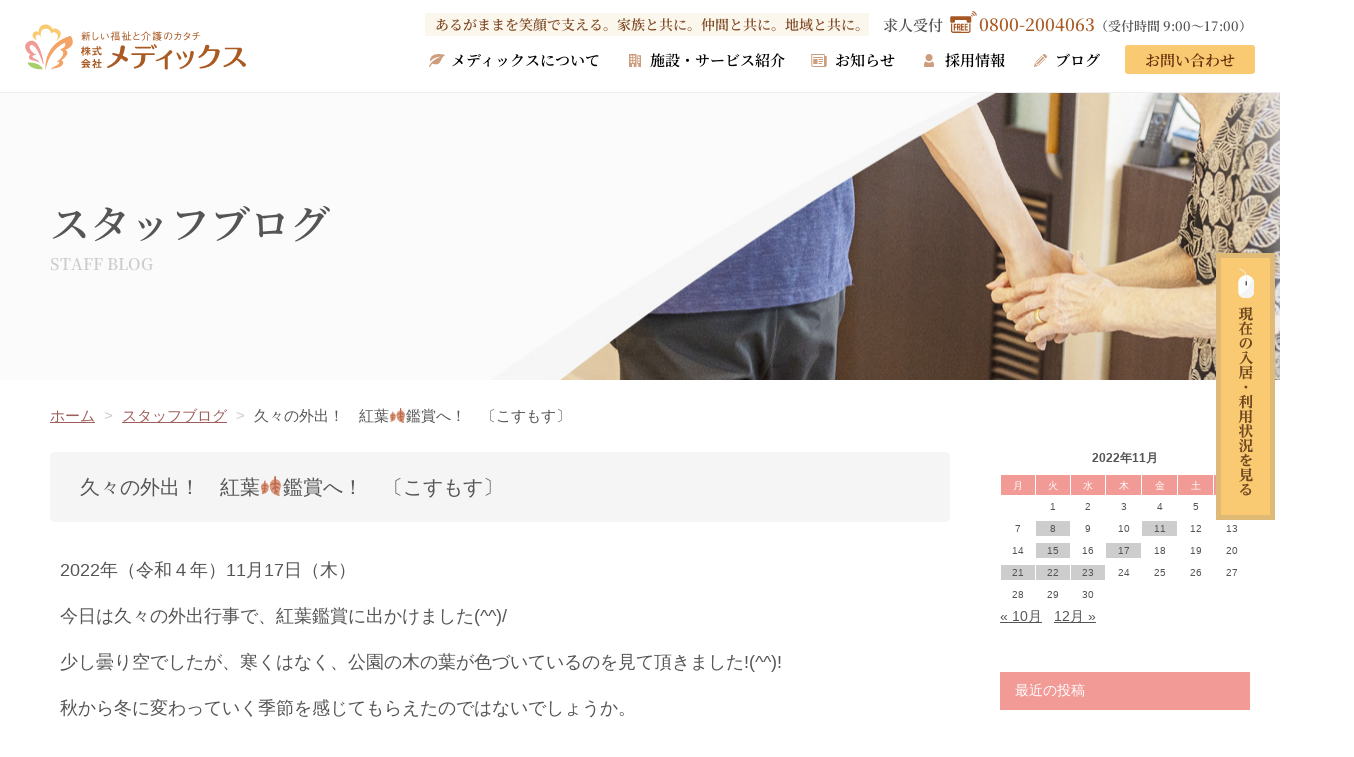

--- FILE ---
content_type: text/html; charset=UTF-8
request_url: https://ehime-medix.jp/2022/11/17/%E4%B9%85%E3%80%85%E3%81%AE%E5%A4%96%E5%87%BA%EF%BC%81%E3%80%80%E7%B4%85%E8%91%89%F0%9F%8D%82%E9%91%91%E8%B3%9E%E3%81%B8%EF%BC%81%E3%80%80%E3%80%94%E3%81%93%E3%81%99%E3%82%82%E3%81%99%E3%80%95/
body_size: 53606
content:
<!DOCTYPE html>
<html lang="ja" dir="ltr">
   <head>
<!-- Yahoo!：cv -->
<script async src="https://s.yimg.jp/images/listing/tool/cv/ytag.js"></script>
<script>
window.yjDataLayer = window.yjDataLayer || [];
function ytag() { yjDataLayer.push(arguments); }
ytag({"type":"ycl_cookie"});
</script>
      <meta charset="UTF-8">
      <title>久々の外出！　紅葉🍂鑑賞へ！　〔こすもす〕｜株式会社メディックス｜愛媛県松山市の総合介護施設</title>
      <meta http-equiv="X-UA-Compatible" content="IE=edge,chrome=1">
            <meta name="viewport" content="width=1420, minimum-scale=0.1">
      
      


      <link rel="stylesheet" type="text/css" href="https://ehime-medix.jp/wp_N3bng5Et/wp-content/themes/medix/css/import.css" media="all">

      <link rel="preconnect" href="https://fonts.googleapis.com">
<link rel="preconnect" href="https://fonts.gstatic.com" crossorigin>
<link href="https://fonts.googleapis.com/css2?family=Instrument+Sans:ital,wght@0,400..700;1,400..700&family=Noto+Sans+JP:wght@100..900&family=Noto+Serif+JP:wght@400;500;600;700&family=Raleway:ital,wght@0,100..900;1,100..900&family=Rubik:ital,wght@0,300..900;1,300..900&display=swap" rel="stylesheet">


      <link rel="stylesheet" type="text/css" href="https://cdnjs.cloudflare.com/ajax/libs/animate.css/3.5.2/animate.min.css">
      <link rel="shortcut icon" href="https://ehime-medix.jp/wp_N3bng5Et/wp-content/themes/medix/images/common/favicon.ico">
<!-- Global site tag (gtag.js) - Google Analytics -->
<script async src="https://www.googletagmanager.com/gtag/js?id=UA-159217894-1"></script>
<script>
  window.dataLayer = window.dataLayer || [];
  function gtag(){dataLayer.push(arguments);}
  gtag('js', new Date());

  gtag('config', 'UA-159217894-1');
</script>


<!-- Google：retage -->
<!-- Global site tag (gtag.js) - Google Ads: 733771098 -->
<script async src="https://www.googletagmanager.com/gtag/js?id=AW-733771098"></script>
<script>
  window.dataLayer = window.dataLayer || [];
  function gtag(){dataLayer.push(arguments);}
  gtag('js', new Date());

  gtag('config', 'AW-733771098');
</script>
<meta name='robots' content='max-image-preview:large' />
<link rel='dns-prefetch' href='//s.w.org' />
<link rel="alternate" type="application/rss+xml" title="株式会社メディックス｜愛媛県松山市の総合介護施設 &raquo; フィード" href="https://ehime-medix.jp/feed/" />
<link rel="alternate" type="application/rss+xml" title="株式会社メディックス｜愛媛県松山市の総合介護施設 &raquo; コメントフィード" href="https://ehime-medix.jp/comments/feed/" />
<link rel="alternate" type="application/rss+xml" title="株式会社メディックス｜愛媛県松山市の総合介護施設 &raquo; 久々の外出！　紅葉🍂鑑賞へ！　〔こすもす〕 のコメントのフィード" href="https://ehime-medix.jp/2022/11/17/%e4%b9%85%e3%80%85%e3%81%ae%e5%a4%96%e5%87%ba%ef%bc%81%e3%80%80%e7%b4%85%e8%91%89%f0%9f%8d%82%e9%91%91%e8%b3%9e%e3%81%b8%ef%bc%81%e3%80%80%e3%80%94%e3%81%93%e3%81%99%e3%82%82%e3%81%99%e3%80%95/feed/" />
<script type="text/javascript">
window._wpemojiSettings = {"baseUrl":"https:\/\/s.w.org\/images\/core\/emoji\/14.0.0\/72x72\/","ext":".png","svgUrl":"https:\/\/s.w.org\/images\/core\/emoji\/14.0.0\/svg\/","svgExt":".svg","source":{"concatemoji":"https:\/\/ehime-medix.jp\/wp_N3bng5Et\/wp-includes\/js\/wp-emoji-release.min.js?ver=6.0.11"}};
/*! This file is auto-generated */
!function(e,a,t){var n,r,o,i=a.createElement("canvas"),p=i.getContext&&i.getContext("2d");function s(e,t){var a=String.fromCharCode,e=(p.clearRect(0,0,i.width,i.height),p.fillText(a.apply(this,e),0,0),i.toDataURL());return p.clearRect(0,0,i.width,i.height),p.fillText(a.apply(this,t),0,0),e===i.toDataURL()}function c(e){var t=a.createElement("script");t.src=e,t.defer=t.type="text/javascript",a.getElementsByTagName("head")[0].appendChild(t)}for(o=Array("flag","emoji"),t.supports={everything:!0,everythingExceptFlag:!0},r=0;r<o.length;r++)t.supports[o[r]]=function(e){if(!p||!p.fillText)return!1;switch(p.textBaseline="top",p.font="600 32px Arial",e){case"flag":return s([127987,65039,8205,9895,65039],[127987,65039,8203,9895,65039])?!1:!s([55356,56826,55356,56819],[55356,56826,8203,55356,56819])&&!s([55356,57332,56128,56423,56128,56418,56128,56421,56128,56430,56128,56423,56128,56447],[55356,57332,8203,56128,56423,8203,56128,56418,8203,56128,56421,8203,56128,56430,8203,56128,56423,8203,56128,56447]);case"emoji":return!s([129777,127995,8205,129778,127999],[129777,127995,8203,129778,127999])}return!1}(o[r]),t.supports.everything=t.supports.everything&&t.supports[o[r]],"flag"!==o[r]&&(t.supports.everythingExceptFlag=t.supports.everythingExceptFlag&&t.supports[o[r]]);t.supports.everythingExceptFlag=t.supports.everythingExceptFlag&&!t.supports.flag,t.DOMReady=!1,t.readyCallback=function(){t.DOMReady=!0},t.supports.everything||(n=function(){t.readyCallback()},a.addEventListener?(a.addEventListener("DOMContentLoaded",n,!1),e.addEventListener("load",n,!1)):(e.attachEvent("onload",n),a.attachEvent("onreadystatechange",function(){"complete"===a.readyState&&t.readyCallback()})),(e=t.source||{}).concatemoji?c(e.concatemoji):e.wpemoji&&e.twemoji&&(c(e.twemoji),c(e.wpemoji)))}(window,document,window._wpemojiSettings);
</script>
<style type="text/css">
img.wp-smiley,
img.emoji {
	display: inline !important;
	border: none !important;
	box-shadow: none !important;
	height: 1em !important;
	width: 1em !important;
	margin: 0 0.07em !important;
	vertical-align: -0.1em !important;
	background: none !important;
	padding: 0 !important;
}
</style>
	<style id='global-styles-inline-css' type='text/css'>
body{--wp--preset--color--black: #000000;--wp--preset--color--cyan-bluish-gray: #abb8c3;--wp--preset--color--white: #ffffff;--wp--preset--color--pale-pink: #f78da7;--wp--preset--color--vivid-red: #cf2e2e;--wp--preset--color--luminous-vivid-orange: #ff6900;--wp--preset--color--luminous-vivid-amber: #fcb900;--wp--preset--color--light-green-cyan: #7bdcb5;--wp--preset--color--vivid-green-cyan: #00d084;--wp--preset--color--pale-cyan-blue: #8ed1fc;--wp--preset--color--vivid-cyan-blue: #0693e3;--wp--preset--color--vivid-purple: #9b51e0;--wp--preset--gradient--vivid-cyan-blue-to-vivid-purple: linear-gradient(135deg,rgba(6,147,227,1) 0%,rgb(155,81,224) 100%);--wp--preset--gradient--light-green-cyan-to-vivid-green-cyan: linear-gradient(135deg,rgb(122,220,180) 0%,rgb(0,208,130) 100%);--wp--preset--gradient--luminous-vivid-amber-to-luminous-vivid-orange: linear-gradient(135deg,rgba(252,185,0,1) 0%,rgba(255,105,0,1) 100%);--wp--preset--gradient--luminous-vivid-orange-to-vivid-red: linear-gradient(135deg,rgba(255,105,0,1) 0%,rgb(207,46,46) 100%);--wp--preset--gradient--very-light-gray-to-cyan-bluish-gray: linear-gradient(135deg,rgb(238,238,238) 0%,rgb(169,184,195) 100%);--wp--preset--gradient--cool-to-warm-spectrum: linear-gradient(135deg,rgb(74,234,220) 0%,rgb(151,120,209) 20%,rgb(207,42,186) 40%,rgb(238,44,130) 60%,rgb(251,105,98) 80%,rgb(254,248,76) 100%);--wp--preset--gradient--blush-light-purple: linear-gradient(135deg,rgb(255,206,236) 0%,rgb(152,150,240) 100%);--wp--preset--gradient--blush-bordeaux: linear-gradient(135deg,rgb(254,205,165) 0%,rgb(254,45,45) 50%,rgb(107,0,62) 100%);--wp--preset--gradient--luminous-dusk: linear-gradient(135deg,rgb(255,203,112) 0%,rgb(199,81,192) 50%,rgb(65,88,208) 100%);--wp--preset--gradient--pale-ocean: linear-gradient(135deg,rgb(255,245,203) 0%,rgb(182,227,212) 50%,rgb(51,167,181) 100%);--wp--preset--gradient--electric-grass: linear-gradient(135deg,rgb(202,248,128) 0%,rgb(113,206,126) 100%);--wp--preset--gradient--midnight: linear-gradient(135deg,rgb(2,3,129) 0%,rgb(40,116,252) 100%);--wp--preset--duotone--dark-grayscale: url('#wp-duotone-dark-grayscale');--wp--preset--duotone--grayscale: url('#wp-duotone-grayscale');--wp--preset--duotone--purple-yellow: url('#wp-duotone-purple-yellow');--wp--preset--duotone--blue-red: url('#wp-duotone-blue-red');--wp--preset--duotone--midnight: url('#wp-duotone-midnight');--wp--preset--duotone--magenta-yellow: url('#wp-duotone-magenta-yellow');--wp--preset--duotone--purple-green: url('#wp-duotone-purple-green');--wp--preset--duotone--blue-orange: url('#wp-duotone-blue-orange');--wp--preset--font-size--small: 13px;--wp--preset--font-size--medium: 20px;--wp--preset--font-size--large: 36px;--wp--preset--font-size--x-large: 42px;}.has-black-color{color: var(--wp--preset--color--black) !important;}.has-cyan-bluish-gray-color{color: var(--wp--preset--color--cyan-bluish-gray) !important;}.has-white-color{color: var(--wp--preset--color--white) !important;}.has-pale-pink-color{color: var(--wp--preset--color--pale-pink) !important;}.has-vivid-red-color{color: var(--wp--preset--color--vivid-red) !important;}.has-luminous-vivid-orange-color{color: var(--wp--preset--color--luminous-vivid-orange) !important;}.has-luminous-vivid-amber-color{color: var(--wp--preset--color--luminous-vivid-amber) !important;}.has-light-green-cyan-color{color: var(--wp--preset--color--light-green-cyan) !important;}.has-vivid-green-cyan-color{color: var(--wp--preset--color--vivid-green-cyan) !important;}.has-pale-cyan-blue-color{color: var(--wp--preset--color--pale-cyan-blue) !important;}.has-vivid-cyan-blue-color{color: var(--wp--preset--color--vivid-cyan-blue) !important;}.has-vivid-purple-color{color: var(--wp--preset--color--vivid-purple) !important;}.has-black-background-color{background-color: var(--wp--preset--color--black) !important;}.has-cyan-bluish-gray-background-color{background-color: var(--wp--preset--color--cyan-bluish-gray) !important;}.has-white-background-color{background-color: var(--wp--preset--color--white) !important;}.has-pale-pink-background-color{background-color: var(--wp--preset--color--pale-pink) !important;}.has-vivid-red-background-color{background-color: var(--wp--preset--color--vivid-red) !important;}.has-luminous-vivid-orange-background-color{background-color: var(--wp--preset--color--luminous-vivid-orange) !important;}.has-luminous-vivid-amber-background-color{background-color: var(--wp--preset--color--luminous-vivid-amber) !important;}.has-light-green-cyan-background-color{background-color: var(--wp--preset--color--light-green-cyan) !important;}.has-vivid-green-cyan-background-color{background-color: var(--wp--preset--color--vivid-green-cyan) !important;}.has-pale-cyan-blue-background-color{background-color: var(--wp--preset--color--pale-cyan-blue) !important;}.has-vivid-cyan-blue-background-color{background-color: var(--wp--preset--color--vivid-cyan-blue) !important;}.has-vivid-purple-background-color{background-color: var(--wp--preset--color--vivid-purple) !important;}.has-black-border-color{border-color: var(--wp--preset--color--black) !important;}.has-cyan-bluish-gray-border-color{border-color: var(--wp--preset--color--cyan-bluish-gray) !important;}.has-white-border-color{border-color: var(--wp--preset--color--white) !important;}.has-pale-pink-border-color{border-color: var(--wp--preset--color--pale-pink) !important;}.has-vivid-red-border-color{border-color: var(--wp--preset--color--vivid-red) !important;}.has-luminous-vivid-orange-border-color{border-color: var(--wp--preset--color--luminous-vivid-orange) !important;}.has-luminous-vivid-amber-border-color{border-color: var(--wp--preset--color--luminous-vivid-amber) !important;}.has-light-green-cyan-border-color{border-color: var(--wp--preset--color--light-green-cyan) !important;}.has-vivid-green-cyan-border-color{border-color: var(--wp--preset--color--vivid-green-cyan) !important;}.has-pale-cyan-blue-border-color{border-color: var(--wp--preset--color--pale-cyan-blue) !important;}.has-vivid-cyan-blue-border-color{border-color: var(--wp--preset--color--vivid-cyan-blue) !important;}.has-vivid-purple-border-color{border-color: var(--wp--preset--color--vivid-purple) !important;}.has-vivid-cyan-blue-to-vivid-purple-gradient-background{background: var(--wp--preset--gradient--vivid-cyan-blue-to-vivid-purple) !important;}.has-light-green-cyan-to-vivid-green-cyan-gradient-background{background: var(--wp--preset--gradient--light-green-cyan-to-vivid-green-cyan) !important;}.has-luminous-vivid-amber-to-luminous-vivid-orange-gradient-background{background: var(--wp--preset--gradient--luminous-vivid-amber-to-luminous-vivid-orange) !important;}.has-luminous-vivid-orange-to-vivid-red-gradient-background{background: var(--wp--preset--gradient--luminous-vivid-orange-to-vivid-red) !important;}.has-very-light-gray-to-cyan-bluish-gray-gradient-background{background: var(--wp--preset--gradient--very-light-gray-to-cyan-bluish-gray) !important;}.has-cool-to-warm-spectrum-gradient-background{background: var(--wp--preset--gradient--cool-to-warm-spectrum) !important;}.has-blush-light-purple-gradient-background{background: var(--wp--preset--gradient--blush-light-purple) !important;}.has-blush-bordeaux-gradient-background{background: var(--wp--preset--gradient--blush-bordeaux) !important;}.has-luminous-dusk-gradient-background{background: var(--wp--preset--gradient--luminous-dusk) !important;}.has-pale-ocean-gradient-background{background: var(--wp--preset--gradient--pale-ocean) !important;}.has-electric-grass-gradient-background{background: var(--wp--preset--gradient--electric-grass) !important;}.has-midnight-gradient-background{background: var(--wp--preset--gradient--midnight) !important;}.has-small-font-size{font-size: var(--wp--preset--font-size--small) !important;}.has-medium-font-size{font-size: var(--wp--preset--font-size--medium) !important;}.has-large-font-size{font-size: var(--wp--preset--font-size--large) !important;}.has-x-large-font-size{font-size: var(--wp--preset--font-size--x-large) !important;}
</style>
<script type='text/javascript' src='https://ehime-medix.jp/wp_N3bng5Et/wp-includes/js/jquery/jquery.min.js?ver=3.6.0' id='jquery-core-js'></script>
<script type='text/javascript' src='https://ehime-medix.jp/wp_N3bng5Et/wp-includes/js/jquery/jquery-migrate.min.js?ver=3.3.2' id='jquery-migrate-js'></script>
<link rel="https://api.w.org/" href="https://ehime-medix.jp/wp-json/" /><link rel="alternate" type="application/json" href="https://ehime-medix.jp/wp-json/wp/v2/posts/6015" /><link rel="EditURI" type="application/rsd+xml" title="RSD" href="https://ehime-medix.jp/wp_N3bng5Et/xmlrpc.php?rsd" />
<link rel="wlwmanifest" type="application/wlwmanifest+xml" href="https://ehime-medix.jp/wp_N3bng5Et/wp-includes/wlwmanifest.xml" /> 
<meta name="generator" content="WordPress 6.0.11" />
<link rel="canonical" href="https://ehime-medix.jp/2022/11/17/%e4%b9%85%e3%80%85%e3%81%ae%e5%a4%96%e5%87%ba%ef%bc%81%e3%80%80%e7%b4%85%e8%91%89%f0%9f%8d%82%e9%91%91%e8%b3%9e%e3%81%b8%ef%bc%81%e3%80%80%e3%80%94%e3%81%93%e3%81%99%e3%82%82%e3%81%99%e3%80%95/" />
<link rel='shortlink' href='https://ehime-medix.jp/?p=6015' />
<link rel="alternate" type="application/json+oembed" href="https://ehime-medix.jp/wp-json/oembed/1.0/embed?url=https%3A%2F%2Fehime-medix.jp%2F2022%2F11%2F17%2F%25e4%25b9%2585%25e3%2580%2585%25e3%2581%25ae%25e5%25a4%2596%25e5%2587%25ba%25ef%25bc%2581%25e3%2580%2580%25e7%25b4%2585%25e8%2591%2589%25f0%259f%258d%2582%25e9%2591%2591%25e8%25b3%259e%25e3%2581%25b8%25ef%25bc%2581%25e3%2580%2580%25e3%2580%2594%25e3%2581%2593%25e3%2581%2599%25e3%2582%2582%25e3%2581%2599%25e3%2580%2595%2F" />
<link rel="alternate" type="text/xml+oembed" href="https://ehime-medix.jp/wp-json/oembed/1.0/embed?url=https%3A%2F%2Fehime-medix.jp%2F2022%2F11%2F17%2F%25e4%25b9%2585%25e3%2580%2585%25e3%2581%25ae%25e5%25a4%2596%25e5%2587%25ba%25ef%25bc%2581%25e3%2580%2580%25e7%25b4%2585%25e8%2591%2589%25f0%259f%258d%2582%25e9%2591%2591%25e8%25b3%259e%25e3%2581%25b8%25ef%25bc%2581%25e3%2580%2580%25e3%2580%2594%25e3%2581%2593%25e3%2581%2599%25e3%2582%2582%25e3%2581%2599%25e3%2580%2595%2F&#038;format=xml" />

<!-- Jetpack Open Graph Tags -->
<meta property="og:type" content="article" />
<meta property="og:title" content="久々の外出！　紅葉🍂鑑賞へ！　〔こすもす〕" />
<meta property="og:url" content="https://ehime-medix.jp/2022/11/17/%e4%b9%85%e3%80%85%e3%81%ae%e5%a4%96%e5%87%ba%ef%bc%81%e3%80%80%e7%b4%85%e8%91%89%f0%9f%8d%82%e9%91%91%e8%b3%9e%e3%81%b8%ef%bc%81%e3%80%80%e3%80%94%e3%81%93%e3%81%99%e3%82%82%e3%81%99%e3%80%95/" />
<meta property="og:description" content="2022年（令和４年）11月17日（木） 今日は久々の外出行事で、紅葉鑑賞に出かけました(^^)/ 少し曇り空&hellip;" />
<meta property="article:published_time" content="2022-11-17T07:52:07+00:00" />
<meta property="article:modified_time" content="2022-11-17T07:52:07+00:00" />
<meta property="og:site_name" content="株式会社メディックス｜愛媛県松山市の総合介護施設" />
<meta property="og:image" content="https://ehime-medix.jp/wp_N3bng5Et/wp-content/uploads/2022/11/456f3866226deaad142f68bc73fb7280.jpg" />
<meta property="og:image:width" content="1200" />
<meta property="og:image:height" content="900" />
<meta property="og:image:alt" content="" />
<meta property="og:locale" content="ja_JP" />
<meta name="twitter:text:title" content="久々の外出！　紅葉🍂鑑賞へ！　〔こすもす〕" />
<meta name="twitter:image" content="https://ehime-medix.jp/wp_N3bng5Et/wp-content/uploads/2022/11/456f3866226deaad142f68bc73fb7280.jpg?w=640" />
<meta name="twitter:card" content="summary_large_image" />

<!-- End Jetpack Open Graph Tags -->
   </head>
<body class="page blog fixed">
  
      <a name="top" id="top"></a>
      <!-- allWrap ==================================================== -->
      <div id="allWrap">
         
                  <!-- header ==================================================== -->
         <header>
            <div class="headerIn">
                                 <div class="h1_area"><a href="https://ehime-medix.jp"><img src="https://ehime-medix.jp/wp_N3bng5Et/wp-content/themes/medix/images/common/header/logo.svg" alt="株式会社社メディックス" width="269" height="55" /></a></div>
                              
               <p class="tagline">あるがままを笑顔で支える。家族と共に。仲間と共に。地域と共に。</p>
               <nav id="gnavi">
                  <ul class="menu drop clearfix">
                     <li class="btn1">
                        <a href="https://ehime-medix.jp/about/rinen/" class="parent">メディックスについて</a>
                        <ul class="sub_menu">
                           <li><a href="https://ehime-medix.jp/about/rinen/">基本理念</a></li>
                           <li><a href="https://ehime-medix.jp/about/rinen/#sec2">代表挨拶</a></li>
                           <li><a href="https://ehime-medix.jp/about/overview/">会社概要</a></li>
                           <li><a href="https://ehime-medix.jp/about/overview/#action-plan">一般事業主行動計画</a></li>
                           <li><a href="https://ehime-medix.jp/about/overview/#sec2">沿革</a></li>
                           <li><a href="https://ehime-medix.jp/about/overview/#sec3">各施設のアクセス</a></li>
                           
                        </ul>
                     </li>
                     <li class="btn2"><a href="https://ehime-medix.jp/service/katorea/" class="parent">施設・サービス紹介</a>
                        <ul class="sub_menu">
                           <li><a href="https://ehime-medix.jp/service/katorea/">パートナーハウス かとれあ</a></li>
                           <li><a href="https://ehime-medix.jp/service/cosmos/">パートナーハウス こすもす</a></li>
                           <li><a href="https://ehime-medix.jp/service/suzuran/">パートナーハウス すずらん</a></li>
                           <li><a href="https://ehime-medix.jp/service/yamabuki/">パートナーハウス やまぶき</a></li>
                           <li><a href="https://ehime-medix.jp/service/nadeshiko/">パートナーハウス なでしこ</a>
                           <ul class="sub_menu2">
                           <li><a href="https://ehime-medix.jp/service/nadeshiko/day/">デイサービス なでしこ</a></li>
<!--                            <li><a href="https://ehime-medix.jp/service/nadeshiko/short/">ショートステイ なでしこ</a></li> -->
<!--                            <li><a href="https://ehime-medix.jp/service/nadeshiko/kyotaku/">居宅介護支援事業所 なでしこ</a></li> -->
                           <li><a href="https://ehime-medix.jp/service/nadeshiko/helper/">ヘルパーステーション なでしこ</a></li>
                        </ul>
                           </li>
                           <li><a href="https://ehime-medix.jp/service/meal/">食事へのこだわり</a></li>
                           <li><a href="https://ehime-medix.jp/service/kushitsu/">現在の入居・利用状況</a></li>
                        </ul>
                     </li>
                     <li class="btn3"><a href="https://ehime-medix.jp/info/" class="parent">お知らせ</a>
                        <ul class="sub_menu">
                           <li><a href="https://ehime-medix.jp/info/">お知らせ・更新情報</a></li>
                           <li><a href="https://ehime-medix.jp/event/">行事・イベントスケジュール</a></li>
                           <li><a href="https://ehime-medix.jp/magazine/">ブログ広場・かとれあ広報誌</a></li>
                        </ul>
                     </li>
                     <li class="btn4"><a href="https://ehime-medix.jp/recruit/message/" class="parent">採用情報</a>
                        <ul class="sub_menu">
                           <li><a href="https://ehime-medix.jp/recruit/message/">管理者からのメッセージ</a></li>
                           <li><a href="https://ehime-medix.jp/recruit/message/#sec2">介護の仕事について</a></li>
                           <li><a href="https://ehime-medix.jp/recruit/interview/">先輩職員インタビュー</a></li>
                           <li><a href="https://ehime-medix.jp/recruit/kyujin/">募集要項</a></li>
                           <li><a href="https://ehime-medix.jp/recruit/entryform/">採用エントリーフォーム</a></li>
                        </ul>
                     </li>
                     <li class="btn5"><a href="https://ehime-medix.jp/blog/" class="parent">ブログ</a></li>
                                       </ul>
               </nav>
               <div class="tel">求人受付 <a href="tel:08002004063">0800-2004063</a><span>（受付時間 9:00～17:00）</span></div>
               <a href="https://ehime-medix.jp/contact/" class="btn_contact">お問い合わせ</a>
            </div>
         </header>
         <!-- /header ==================================================== -->
                  <div class="h2_area t2">
   <div class="txt">
      <p class="txt1">スタッフブログ</p>
      <p class="txt2">STAFF BLOG</p>
   </div>
   <img src="https://ehime-medix.jp/wp_N3bng5Et/wp-content/themes/medix/images/blog/hdimg.jpg" width="2600" height="445" alt="スタッフブログ" />
</div>
<div class="pankuzu">
   <ul>
      <li><a href="https://ehime-medix.jp">ホーム</a> <span>&gt;</span> </li>
      <li><a href="https://ehime-medix.jp/blog/">スタッフブログ</a> <span>&gt;</span> </li>
      <li>久々の外出！　紅葉🍂鑑賞へ！　〔こすもす〕</li>
   </ul>
</div>
<!-- contents ==================================================== -->
<div id="contents">
<section class="sec no1">
<div class="secIn">
      <div class="colWrap">
         <div class="col_main">
                        <div class="post clearfix">
   <div class="postIn">
      <h1>久々の外出！　紅葉🍂鑑賞へ！　〔こすもす〕</h1>
      <div class="expl">
                  <p>2022年（令和４年）11月17日（木）</p>
<p>今日は久々の外出行事で、紅葉鑑賞に出かけました(^^)/</p>
<p>少し曇り空でしたが、寒くはなく、公園の木の葉が色づいているのを見て頂きました!(^^)!</p>
<p>秋から冬に変わっていく季節を感じてもらえたのではないでしょうか。</p>
<p><img class="alignnone size-full wp-image-6016" src="https://ehime-medix.jp/wp_N3bng5Et/wp-content/uploads/2022/11/956eb6a6aa104937caf134144034e391.jpg" alt="" width="1546" height="1160" srcset="https://ehime-medix.jp/wp_N3bng5Et/wp-content/uploads/2022/11/956eb6a6aa104937caf134144034e391.jpg 1546w, https://ehime-medix.jp/wp_N3bng5Et/wp-content/uploads/2022/11/956eb6a6aa104937caf134144034e391-300x225.jpg 300w, https://ehime-medix.jp/wp_N3bng5Et/wp-content/uploads/2022/11/956eb6a6aa104937caf134144034e391-1024x768.jpg 1024w, https://ehime-medix.jp/wp_N3bng5Et/wp-content/uploads/2022/11/956eb6a6aa104937caf134144034e391-768x576.jpg 768w, https://ehime-medix.jp/wp_N3bng5Et/wp-content/uploads/2022/11/956eb6a6aa104937caf134144034e391-1536x1152.jpg 1536w, https://ehime-medix.jp/wp_N3bng5Et/wp-content/uploads/2022/11/956eb6a6aa104937caf134144034e391-600x450.jpg 600w, https://ehime-medix.jp/wp_N3bng5Et/wp-content/uploads/2022/11/956eb6a6aa104937caf134144034e391-700x525.jpg 700w" sizes="(max-width: 1546px) 100vw, 1546px" /> <img loading="lazy" class="alignnone size-full wp-image-6017" src="https://ehime-medix.jp/wp_N3bng5Et/wp-content/uploads/2022/11/456f3866226deaad142f68bc73fb7280.jpg" alt="" width="1546" height="1160" srcset="https://ehime-medix.jp/wp_N3bng5Et/wp-content/uploads/2022/11/456f3866226deaad142f68bc73fb7280.jpg 1546w, https://ehime-medix.jp/wp_N3bng5Et/wp-content/uploads/2022/11/456f3866226deaad142f68bc73fb7280-300x225.jpg 300w, https://ehime-medix.jp/wp_N3bng5Et/wp-content/uploads/2022/11/456f3866226deaad142f68bc73fb7280-1024x768.jpg 1024w, https://ehime-medix.jp/wp_N3bng5Et/wp-content/uploads/2022/11/456f3866226deaad142f68bc73fb7280-768x576.jpg 768w, https://ehime-medix.jp/wp_N3bng5Et/wp-content/uploads/2022/11/456f3866226deaad142f68bc73fb7280-1536x1152.jpg 1536w, https://ehime-medix.jp/wp_N3bng5Et/wp-content/uploads/2022/11/456f3866226deaad142f68bc73fb7280-600x450.jpg 600w, https://ehime-medix.jp/wp_N3bng5Et/wp-content/uploads/2022/11/456f3866226deaad142f68bc73fb7280-700x525.jpg 700w" sizes="(max-width: 1546px) 100vw, 1546px" /> <img loading="lazy" class="alignnone size-full wp-image-6018" src="https://ehime-medix.jp/wp_N3bng5Et/wp-content/uploads/2022/11/91a5e9824bbac4999d874817b772326f.jpg" alt="" width="1546" height="1160" srcset="https://ehime-medix.jp/wp_N3bng5Et/wp-content/uploads/2022/11/91a5e9824bbac4999d874817b772326f.jpg 1546w, https://ehime-medix.jp/wp_N3bng5Et/wp-content/uploads/2022/11/91a5e9824bbac4999d874817b772326f-300x225.jpg 300w, https://ehime-medix.jp/wp_N3bng5Et/wp-content/uploads/2022/11/91a5e9824bbac4999d874817b772326f-1024x768.jpg 1024w, https://ehime-medix.jp/wp_N3bng5Et/wp-content/uploads/2022/11/91a5e9824bbac4999d874817b772326f-768x576.jpg 768w, https://ehime-medix.jp/wp_N3bng5Et/wp-content/uploads/2022/11/91a5e9824bbac4999d874817b772326f-1536x1152.jpg 1536w, https://ehime-medix.jp/wp_N3bng5Et/wp-content/uploads/2022/11/91a5e9824bbac4999d874817b772326f-600x450.jpg 600w, https://ehime-medix.jp/wp_N3bng5Et/wp-content/uploads/2022/11/91a5e9824bbac4999d874817b772326f-700x525.jpg 700w" sizes="(max-width: 1546px) 100vw, 1546px" /> <img loading="lazy" class="alignnone size-full wp-image-6019" src="https://ehime-medix.jp/wp_N3bng5Et/wp-content/uploads/2022/11/34c33ee4f2f76c8d6052695b4f276175.jpg" alt="" width="1546" height="1160" srcset="https://ehime-medix.jp/wp_N3bng5Et/wp-content/uploads/2022/11/34c33ee4f2f76c8d6052695b4f276175.jpg 1546w, https://ehime-medix.jp/wp_N3bng5Et/wp-content/uploads/2022/11/34c33ee4f2f76c8d6052695b4f276175-300x225.jpg 300w, https://ehime-medix.jp/wp_N3bng5Et/wp-content/uploads/2022/11/34c33ee4f2f76c8d6052695b4f276175-1024x768.jpg 1024w, https://ehime-medix.jp/wp_N3bng5Et/wp-content/uploads/2022/11/34c33ee4f2f76c8d6052695b4f276175-768x576.jpg 768w, https://ehime-medix.jp/wp_N3bng5Et/wp-content/uploads/2022/11/34c33ee4f2f76c8d6052695b4f276175-1536x1152.jpg 1536w, https://ehime-medix.jp/wp_N3bng5Et/wp-content/uploads/2022/11/34c33ee4f2f76c8d6052695b4f276175-600x450.jpg 600w, https://ehime-medix.jp/wp_N3bng5Et/wp-content/uploads/2022/11/34c33ee4f2f76c8d6052695b4f276175-700x525.jpg 700w" sizes="(max-width: 1546px) 100vw, 1546px" /> <img loading="lazy" class="alignnone size-full wp-image-6020" src="https://ehime-medix.jp/wp_N3bng5Et/wp-content/uploads/2022/11/5be4dba10f157747a822bd0fa48ef7a1.jpg" alt="" width="1546" height="1160" srcset="https://ehime-medix.jp/wp_N3bng5Et/wp-content/uploads/2022/11/5be4dba10f157747a822bd0fa48ef7a1.jpg 1546w, https://ehime-medix.jp/wp_N3bng5Et/wp-content/uploads/2022/11/5be4dba10f157747a822bd0fa48ef7a1-300x225.jpg 300w, https://ehime-medix.jp/wp_N3bng5Et/wp-content/uploads/2022/11/5be4dba10f157747a822bd0fa48ef7a1-1024x768.jpg 1024w, https://ehime-medix.jp/wp_N3bng5Et/wp-content/uploads/2022/11/5be4dba10f157747a822bd0fa48ef7a1-768x576.jpg 768w, https://ehime-medix.jp/wp_N3bng5Et/wp-content/uploads/2022/11/5be4dba10f157747a822bd0fa48ef7a1-1536x1152.jpg 1536w, https://ehime-medix.jp/wp_N3bng5Et/wp-content/uploads/2022/11/5be4dba10f157747a822bd0fa48ef7a1-600x450.jpg 600w, https://ehime-medix.jp/wp_N3bng5Et/wp-content/uploads/2022/11/5be4dba10f157747a822bd0fa48ef7a1-700x525.jpg 700w" sizes="(max-width: 1546px) 100vw, 1546px" /></p>

<div class="infoArea">
<div class="md">『新しい福祉と介護のカタチ』　愛媛の介護事業所　パートナーハウスグループ</div>
<div class="infoAreaIn">
<p class="catch">介護職員、看護師、調理スタッフへの就職をご希望の方<br />
私たちと一緒に、働きませんか？</p>
<p class="expl">株式会社メディックスでは、<br />
<span class="fwB">・何事にも積極的に取り組む人<br />
・クリエイティブな発想を持つ人</span><br />
からのご連絡をお待ちしております！<br />
<br />
利用者様の安全・快適でゆったりとした生活を一緒に支えていきましょう(^^)/<br />
<br />
<a href="https://lin.ee/oxl0QJt"><img src="https://scdn.line-apps.com/n/line_add_friends/btn/ja.png" alt="友だち追加" height="36" border="0"></a><br />
▪ 求人情報はこちら<br />
<a href="https://ehime-medix.jp/recruit/message/">https://ehime-medix.jp/recruit/message/</a></p>
</div>
</div>



      </div>
      <div class="ft">category ： <a href="https://ehime-medix.jp/category/cosmos/" class="color">こすもす</a> ｜ posted at 2022.11.17      </div>
   </div>
</div>                     </div>
         <div class="col_side">
   <div class="col_sideIn">
      <div class="widget" id="calendar-2"><div id="calendar_wrap" class="calendar_wrap"><table id="wp-calendar" class="wp-calendar-table">
	<caption>2022年11月</caption>
	<thead>
	<tr>
		<th scope="col" title="月曜日">月</th>
		<th scope="col" title="火曜日">火</th>
		<th scope="col" title="水曜日">水</th>
		<th scope="col" title="木曜日">木</th>
		<th scope="col" title="金曜日">金</th>
		<th scope="col" title="土曜日">土</th>
		<th scope="col" title="日曜日">日</th>
	</tr>
	</thead>
	<tbody>
	<tr>
		<td colspan="1" class="pad">&nbsp;</td><td>1</td><td>2</td><td>3</td><td>4</td><td>5</td><td>6</td>
	</tr>
	<tr>
		<td>7</td><td><a href="https://ehime-medix.jp/2022/11/08/" aria-label="2022年11月8日 に投稿を公開">8</a></td><td>9</td><td>10</td><td><a href="https://ehime-medix.jp/2022/11/11/" aria-label="2022年11月11日 に投稿を公開">11</a></td><td>12</td><td>13</td>
	</tr>
	<tr>
		<td>14</td><td><a href="https://ehime-medix.jp/2022/11/15/" aria-label="2022年11月15日 に投稿を公開">15</a></td><td>16</td><td><a href="https://ehime-medix.jp/2022/11/17/" aria-label="2022年11月17日 に投稿を公開">17</a></td><td>18</td><td>19</td><td>20</td>
	</tr>
	<tr>
		<td><a href="https://ehime-medix.jp/2022/11/21/" aria-label="2022年11月21日 に投稿を公開">21</a></td><td><a href="https://ehime-medix.jp/2022/11/22/" aria-label="2022年11月22日 に投稿を公開">22</a></td><td><a href="https://ehime-medix.jp/2022/11/23/" aria-label="2022年11月23日 に投稿を公開">23</a></td><td>24</td><td>25</td><td>26</td><td>27</td>
	</tr>
	<tr>
		<td>28</td><td>29</td><td>30</td>
		<td class="pad" colspan="4">&nbsp;</td>
	</tr>
	</tbody>
	</table><nav aria-label="前と次の月" class="wp-calendar-nav">
		<span class="wp-calendar-nav-prev"><a href="https://ehime-medix.jp/2022/10/">&laquo; 10月</a></span>
		<span class="pad">&nbsp;</span>
		<span class="wp-calendar-nav-next"><a href="https://ehime-medix.jp/2022/12/">12月 &raquo;</a></span>
	</nav></div></div>
		<div class="widget" id="recent-posts-3">
		<h3>最近の投稿</h3>
		<ul>
											<li>
					<a href="https://ehime-medix.jp/2026/01/19/%f0%9f%8e%8a%e7%89%b9%e5%88%a5%e3%83%a1%e3%83%8b%e3%83%a5%e3%83%bc%e3%80%8e%e3%81%8a%e3%81%a7%e3%82%93%e4%b8%80%e4%ba%ba%e9%8d%8b%e3%81%94%e8%86%b3%e3%80%8f%e3%80%94%e3%83%87%e3%82%a4%e3%82%b5/">🎊特別メニュー『おでん一人鍋ご膳』〔デイサービスなでしこ〕</a>
									</li>
											<li>
					<a href="https://ehime-medix.jp/2026/01/15/%e5%a4%96%e9%a3%9f%ef%bc%88%e5%9b%9e%e8%bb%a2%e3%81%9a%e3%81%97%f0%9f%8d%a3%ef%bc%89%ef%bc%86%e5%88%9d%e8%a9%a3%e2%9b%a9%ef%b8%8f%e3%80%94%e3%81%93%e3%81%99%e3%82%82%e3%81%99%e3%80%95/">外食（回転ずし🍣）＆初詣⛩️〔こすもす〕</a>
									</li>
											<li>
					<a href="https://ehime-medix.jp/2026/01/13/%e5%88%9d%e8%a9%a3%e2%9b%a9%ef%b8%8f%e3%80%94%e3%83%87%e3%82%a4%e3%82%b5%e3%83%bc%e3%83%93%e3%82%b9%e3%81%aa%e3%81%a7%e3%81%97%e3%81%93%e3%80%95/">初詣⛩️〔デイサービスなでしこ〕</a>
									</li>
											<li>
					<a href="https://ehime-medix.jp/2026/01/12/%e9%8f%a1%e9%96%8b%e3%81%8d%f0%9f%92%ab%e3%80%94%e3%81%8b%e3%81%a8%e3%82%8c%e3%81%82%e3%80%95/">鏡開き💫〔かとれあ〕</a>
									</li>
											<li>
					<a href="https://ehime-medix.jp/2026/01/12/%e5%ad%a3%e7%af%80%e3%83%a1%e3%83%8b%e3%83%a5%e3%83%bc%e3%80%8e%e5%91%b3%e5%99%8c%e3%83%a9%e3%83%bc%e3%83%a1%e3%83%b3%e3%81%94%e8%86%b3%e3%80%8f%e3%80%94%e3%81%8b%e3%81%a8%e3%82%8c%e3%81%82%e3%80%95/">季節メニュー『味噌ラーメンご膳』〔かとれあ〕</a>
									</li>
					</ul>

		</div><div class="widget" id="categories-3"><h3>カテゴリー</h3>
			<ul>
					<li class="cat-item cat-item-25"><a href="https://ehime-medix.jp/category/%e5%bd%93%e7%a4%be%e3%81%ae%e5%8f%96%e3%82%8a%e7%b5%84%e3%81%bf/">当社の取り組み</a> (4)
</li>
	<li class="cat-item cat-item-8"><a href="https://ehime-medix.jp/category/katorea/">かとれあ</a> (251)
</li>
	<li class="cat-item cat-item-9"><a href="https://ehime-medix.jp/category/cosmos/">こすもす</a> (159)
</li>
	<li class="cat-item cat-item-10"><a href="https://ehime-medix.jp/category/suzuran/">すずらん</a> (70)
</li>
	<li class="cat-item cat-item-12"><a href="https://ehime-medix.jp/category/nadeshiko-day/">デイサービスなでしこ</a> (204)
</li>
	<li class="cat-item cat-item-1"><a href="https://ehime-medix.jp/category/topics/">トピックス</a> (89)
</li>
	<li class="cat-item cat-item-11"><a href="https://ehime-medix.jp/category/yamabuki/">やまぶき</a> (38)
</li>
			</ul>

			</div><div class="widget" id="archives-3"><h3>アーカイブ</h3>		<label class="screen-reader-text" for="archives-dropdown-3">アーカイブ</label>
		<select id="archives-dropdown-3" name="archive-dropdown">
			
			<option value="">月を選択</option>
				<option value='https://ehime-medix.jp/2026/01/'> 2026年1月 &nbsp;(18)</option>
	<option value='https://ehime-medix.jp/2025/12/'> 2025年12月 &nbsp;(27)</option>
	<option value='https://ehime-medix.jp/2025/11/'> 2025年11月 &nbsp;(19)</option>
	<option value='https://ehime-medix.jp/2025/10/'> 2025年10月 &nbsp;(19)</option>
	<option value='https://ehime-medix.jp/2025/09/'> 2025年9月 &nbsp;(16)</option>
	<option value='https://ehime-medix.jp/2025/08/'> 2025年8月 &nbsp;(14)</option>
	<option value='https://ehime-medix.jp/2025/07/'> 2025年7月 &nbsp;(19)</option>
	<option value='https://ehime-medix.jp/2025/06/'> 2025年6月 &nbsp;(12)</option>
	<option value='https://ehime-medix.jp/2025/05/'> 2025年5月 &nbsp;(14)</option>
	<option value='https://ehime-medix.jp/2025/04/'> 2025年4月 &nbsp;(14)</option>
	<option value='https://ehime-medix.jp/2025/03/'> 2025年3月 &nbsp;(11)</option>
	<option value='https://ehime-medix.jp/2025/02/'> 2025年2月 &nbsp;(7)</option>
	<option value='https://ehime-medix.jp/2025/01/'> 2025年1月 &nbsp;(12)</option>
	<option value='https://ehime-medix.jp/2024/12/'> 2024年12月 &nbsp;(11)</option>
	<option value='https://ehime-medix.jp/2024/11/'> 2024年11月 &nbsp;(13)</option>
	<option value='https://ehime-medix.jp/2024/10/'> 2024年10月 &nbsp;(12)</option>
	<option value='https://ehime-medix.jp/2024/09/'> 2024年9月 &nbsp;(11)</option>
	<option value='https://ehime-medix.jp/2024/08/'> 2024年8月 &nbsp;(12)</option>
	<option value='https://ehime-medix.jp/2024/07/'> 2024年7月 &nbsp;(13)</option>
	<option value='https://ehime-medix.jp/2024/06/'> 2024年6月 &nbsp;(5)</option>
	<option value='https://ehime-medix.jp/2024/05/'> 2024年5月 &nbsp;(8)</option>
	<option value='https://ehime-medix.jp/2024/04/'> 2024年4月 &nbsp;(8)</option>
	<option value='https://ehime-medix.jp/2024/03/'> 2024年3月 &nbsp;(9)</option>
	<option value='https://ehime-medix.jp/2024/02/'> 2024年2月 &nbsp;(12)</option>
	<option value='https://ehime-medix.jp/2024/01/'> 2024年1月 &nbsp;(10)</option>
	<option value='https://ehime-medix.jp/2023/12/'> 2023年12月 &nbsp;(11)</option>
	<option value='https://ehime-medix.jp/2023/11/'> 2023年11月 &nbsp;(11)</option>
	<option value='https://ehime-medix.jp/2023/10/'> 2023年10月 &nbsp;(13)</option>
	<option value='https://ehime-medix.jp/2023/09/'> 2023年9月 &nbsp;(9)</option>
	<option value='https://ehime-medix.jp/2023/08/'> 2023年8月 &nbsp;(7)</option>
	<option value='https://ehime-medix.jp/2023/07/'> 2023年7月 &nbsp;(13)</option>
	<option value='https://ehime-medix.jp/2023/06/'> 2023年6月 &nbsp;(13)</option>
	<option value='https://ehime-medix.jp/2023/05/'> 2023年5月 &nbsp;(12)</option>
	<option value='https://ehime-medix.jp/2023/04/'> 2023年4月 &nbsp;(10)</option>
	<option value='https://ehime-medix.jp/2023/03/'> 2023年3月 &nbsp;(10)</option>
	<option value='https://ehime-medix.jp/2023/02/'> 2023年2月 &nbsp;(10)</option>
	<option value='https://ehime-medix.jp/2023/01/'> 2023年1月 &nbsp;(11)</option>
	<option value='https://ehime-medix.jp/2022/12/'> 2022年12月 &nbsp;(9)</option>
	<option value='https://ehime-medix.jp/2022/11/'> 2022年11月 &nbsp;(9)</option>
	<option value='https://ehime-medix.jp/2022/10/'> 2022年10月 &nbsp;(15)</option>
	<option value='https://ehime-medix.jp/2022/09/'> 2022年9月 &nbsp;(14)</option>
	<option value='https://ehime-medix.jp/2022/08/'> 2022年8月 &nbsp;(8)</option>
	<option value='https://ehime-medix.jp/2022/07/'> 2022年7月 &nbsp;(8)</option>
	<option value='https://ehime-medix.jp/2022/06/'> 2022年6月 &nbsp;(11)</option>
	<option value='https://ehime-medix.jp/2022/05/'> 2022年5月 &nbsp;(13)</option>
	<option value='https://ehime-medix.jp/2022/04/'> 2022年4月 &nbsp;(11)</option>
	<option value='https://ehime-medix.jp/2022/03/'> 2022年3月 &nbsp;(14)</option>
	<option value='https://ehime-medix.jp/2022/02/'> 2022年2月 &nbsp;(11)</option>
	<option value='https://ehime-medix.jp/2022/01/'> 2022年1月 &nbsp;(12)</option>
	<option value='https://ehime-medix.jp/2021/12/'> 2021年12月 &nbsp;(14)</option>
	<option value='https://ehime-medix.jp/2021/11/'> 2021年11月 &nbsp;(8)</option>
	<option value='https://ehime-medix.jp/2021/10/'> 2021年10月 &nbsp;(8)</option>
	<option value='https://ehime-medix.jp/2021/09/'> 2021年9月 &nbsp;(16)</option>
	<option value='https://ehime-medix.jp/2021/08/'> 2021年8月 &nbsp;(13)</option>
	<option value='https://ehime-medix.jp/2021/07/'> 2021年7月 &nbsp;(10)</option>
	<option value='https://ehime-medix.jp/2021/06/'> 2021年6月 &nbsp;(10)</option>
	<option value='https://ehime-medix.jp/2021/05/'> 2021年5月 &nbsp;(19)</option>
	<option value='https://ehime-medix.jp/2021/04/'> 2021年4月 &nbsp;(11)</option>
	<option value='https://ehime-medix.jp/2021/03/'> 2021年3月 &nbsp;(19)</option>
	<option value='https://ehime-medix.jp/2021/02/'> 2021年2月 &nbsp;(11)</option>
	<option value='https://ehime-medix.jp/2021/01/'> 2021年1月 &nbsp;(14)</option>
	<option value='https://ehime-medix.jp/2020/12/'> 2020年12月 &nbsp;(16)</option>
	<option value='https://ehime-medix.jp/2020/11/'> 2020年11月 &nbsp;(11)</option>
	<option value='https://ehime-medix.jp/2020/10/'> 2020年10月 &nbsp;(14)</option>
	<option value='https://ehime-medix.jp/2020/09/'> 2020年9月 &nbsp;(10)</option>
	<option value='https://ehime-medix.jp/2020/08/'> 2020年8月 &nbsp;(1)</option>
	<option value='https://ehime-medix.jp/2020/02/'> 2020年2月 &nbsp;(3)</option>
	<option value='https://ehime-medix.jp/2020/01/'> 2020年1月 &nbsp;(1)</option>
	<option value='https://ehime-medix.jp/2019/11/'> 2019年11月 &nbsp;(2)</option>
	<option value='https://ehime-medix.jp/2019/09/'> 2019年9月 &nbsp;(1)</option>
	<option value='https://ehime-medix.jp/2019/08/'> 2019年8月 &nbsp;(2)</option>
	<option value='https://ehime-medix.jp/2019/07/'> 2019年7月 &nbsp;(1)</option>
	<option value='https://ehime-medix.jp/2019/06/'> 2019年6月 &nbsp;(1)</option>
	<option value='https://ehime-medix.jp/2019/01/'> 2019年1月 &nbsp;(1)</option>
	<option value='https://ehime-medix.jp/2014/02/'> 2014年2月 &nbsp;(1)</option>
	<option value='https://ehime-medix.jp/2011/01/'> 2011年1月 &nbsp;(1)</option>

		</select>

<script type="text/javascript">
/* <![CDATA[ */
(function() {
	var dropdown = document.getElementById( "archives-dropdown-3" );
	function onSelectChange() {
		if ( dropdown.options[ dropdown.selectedIndex ].value !== '' ) {
			document.location.href = this.options[ this.selectedIndex ].value;
		}
	}
	dropdown.onchange = onSelectChange;
})();
/* ]]> */
</script>
			</div>      <div class="widget" id="search-3">
         <h3>ブログ内検索</h3>
         <form method="get" action="https://ehime-medix.jp/">
            <div class="searchBox">
               <input type="text" value="" name="s" id="s" class="searchform" />
               <div class="btn_search"><input type="image" src="https://ehime-medix.jp/wp_N3bng5Et/wp-content/themes/medix/images/blog/btn_search.png" /></div>
            </div>
         </form>
      </div>
               </div>
</div>      </div>
         </div>

</div>
</section>
</div>
         <!-- /contents ==================================================== -->
         <div class="recruitArea">
            <div class="recruitAreaIn clearfix">
               <div class="bn1">
                  <a href="https://ehime-medix.jp/recruit/kyujin/">
                     
<div class="md">
                        <p class="txt1">MEDIX RECRUITING</p>
                        <p class="txt2">新卒・中途採用</p>
                        <div class="btn minchoB">詳しくはこちら</div>
                     </div>
                     <div class="pic"><img src="https://ehime-medix.jp/wp_N3bng5Et/wp-content/themes/medix/images/common/recruit_area/img_bn1.jpg" width="394" height="288" alt="新卒・中途採用" /></div>
                  </a>
               </div>
               <div class="bn2">
                  <a href="https://ehime-medix.jp/recruit/interview/">
<img src="https://ehime-medix.jp/wp_N3bng5Et/wp-content/themes/medix/images/common/recruit_area/bn2.jpg" width="479" height="277" alt="先輩職員インタビュー" />
                  </a>
               </div>
            </div>
         </div>
         <!-- footer ==================================================== -->
         <footer>
            <div class="bl no1">
               <div class="blIn clearfix">
                  <div class="sitemap clearfix">
                     <ul class="no1">
                        <li class="parent last"><a href="https://ehime-medix.jp">トップページ</a></li>
                        <li class="parent"><a href="https://ehime-medix.jp/about/rinen/">メディックスについて</a></li>
                        <li class="sub1">├ <a href="https://ehime-medix.jp/about/rinen/">基本理念</a></li>
                        <li class="sub1">├ <a href="https://ehime-medix.jp/about/rinen/#sec2">代表挨拶</a></li>
                        <li class="sub1">├ <a href="https://ehime-medix.jp/about/overview/">会社概要</a></li>
                        <li class="sub1">├ <a href="https://ehime-medix.jp/about/overview/#sec2">沿革</a></li>
                        <li class="sub1 last">└ <a href="https://ehime-medix.jp/about/overview/#sec3">各施設のアクセス</a></li>
                        <li class="parent"><a href="https://ehime-medix.jp/info/">お知らせ</a></li>
                        <li class="sub1">├ <a href="https://ehime-medix.jp/info/">お知らせ</a></li>
                        <li class="sub1">├ <a href="https://ehime-medix.jp/event/">行事・イベントスケジュール</a></li>
                        <li class="sub1 last">└ <a href="https://ehime-medix.jp/magazine/">広報誌</a></li>
                     </ul>
                     <ul class="no2">
                        <li class="parent"><a href="https://ehime-medix.jp/service/katorea/">施設・サービス紹介</a></li>
                        <li class="sub1">├ 有料老人ホーム</li>
                        <li class="sub2">└ <a href="https://ehime-medix.jp/service/katorea/">パートナーハウスかとれあ</a></li>
                        <li class="sub1">├ 認知症グループホーム</li>
                        <li class="sub2">├ <a href="https://ehime-medix.jp/service/cosmos/">パートナーハウスこすもす</a></li>
                        <li class="sub2">└ <a href="https://ehime-medix.jp/service/suzuran/">パートナーハウスすずらん</a></li>
                        <li class="sub2">├ <a href="https://ehime-medix.jp/service/yamabuki/">パートナーハウスやまぶき</a></li>
                        <li class="sub1">├ 高齢者多機能施設</li>
                        <li class="sub2">├ <a href="https://ehime-medix.jp/service/nadeshiko/day/">デイサービスなでしこ</a></li>
<!--                         <li class="sub2">├ <a href="https://ehime-medix.jp/service/nadeshiko/short/">ショートステイなでしこ</a></li> -->
<!--                         <li class="sub2">├ <a href="https://ehime-medix.jp/service/nadeshiko/kyotaku/">居宅介護支援事業所なでしこ</a></li> -->
                        <li class="sub2">└ <a href="https://ehime-medix.jp/service/nadeshiko/helper/">ヘルパーステーションなでしこ</a></li>
                        <li class="sub1">├ <a href="https://ehime-medix.jp/service/kushitsu/">各施設空き状況</a></li>
                        <li class="sub1 last">└ <a href="https://ehime-medix.jp/service/meal/">食事へのこだわり</a></li>
                     </ul>
                     <ul class="no3">
                        <li class="parent"><a href="https://ehime-medix.jp/recruit/message/">採用情報</a></li>
                        <li class="sub1">├ <a href="https://ehime-medix.jp/recruit/message/">管理者からのメッセージ</a></li>
                        <li class="sub1">├ <a href="https://ehime-medix.jp/recruit/message/#sec2">介護の仕事について</a></li>
                        <li class="sub1">├ <a href="https://ehime-medix.jp/recruit/interview/">先輩職員インタビュー</a></li>
                        <li class="sub1">├ <a href="https://ehime-medix.jp/recruit/kyujin/">募集要項</a></li>
                        <li class="sub1 last">└ <a href="https://ehime-medix.jp/recruit/entryform/">採用エントリーフォーム</a></li>

                        <li class="parent"><a href="https://ehime-medix.jp/blog/">スタッフブログ</a></li>
                     </ul>
                  </div>
                  <div class="contactArea">
<!--                      <div class="md">お問い合わせ・資料請求</div> -->
<!--                      <div class="tel"><a href="tel:0899584063"><img src="https://ehime-medix.jp/wp_N3bng5Et/wp-content/themes/medix/images/common/footer/tel.svg" alt="089-958-4063"></a></div> -->
                     <div class="mail">
                        <a href="https://ehime-medix.jp/contact/"><span>お問い合わせ先一覧</span></a>
                     </div>
                     <div class="qr">
                        <p>スマートフォン<br />からもご利用<br />頂けます</p>
                        <img src="https://ehime-medix.jp/wp_N3bng5Et/wp-content/themes/medix/images/common/qr.jpg" width="124" height="124" alt="QRコード" />
                     </div>   
                  </div>
               </div>
            </div>
            <div class="bl no2">
               <div class="blIn clearfix">
                  <div class="logo">
                     <a href="">
                     <img src="https://ehime-medix.jp/wp_N3bng5Et/wp-content/themes/medix/images/common/footer/logo.svg" width="227" height="46" alt="株式会社社メディックス" /></a>
                     <p>〒791-2112 愛媛県伊予郡砥部町重光150番地1 ／ Tel : <a href="tel:0899584063"><span>089-958-4063</span></a> ／ Fax : 089-958-7101</p>
                  </div>
               </div>
            </div>
            <div class="bl no3">
               <div class="blIn clearfix">
                  <p class="copyright">
                     COPYRIGHT &copy;
                     <script type="text/javascript">
                        var now = new Date();
                        var year = now.getFullYear();
                        document.write(year);
                     </script>
                     MEDIX,LTD ALL RIGHTS RESERVED.
                  </p>
                  <ul class="clearfix">
                     <li><a href="https://ehime-medix.jp/privacy/">プライバシーポリシー</a></li>
                     <li><a href="https://ehime-medix.jp/rule/">サイトポリシー</a></li>
                  </ul>
               </div>
            </div>
         </footer>
         <!-- /footer ==================================================== -->
      </div>
      <a href="https://ehime-medix.jp/service/kushitsu/" class="bn_kushitsu"><img src="https://ehime-medix.jp/wp_N3bng5Et/wp-content/themes/medix/images/common/bn_kushitsu.svg" width="61" height="315" alt="現在の入居・利用状況を見る" /></a>




      <script src="https://code.jquery.com/jquery-1.11.3.js"></script>
      <script type="text/javascript" src="https://ehime-medix.jp/wp_N3bng5Et/wp-content/themes/medix/js/common.js"></script>
      <script src="https://cdnjs.cloudflare.com/ajax/libs/wow/1.1.2/wow.min.js"></script>
      <script>
         new WOW().init();
      </script>
      
<script type="text/javascript" src="https://ehime-medix.jp/wp_N3bng5Et/wp-content/themes/medix/js/scrolltopcontrol.js"></script>
<!--       <script type="text/javascript" src="https://ehime-medix.jp/wp_N3bng5Et/wp-content/themes/medix/js/jquery.easeScroll.js"></script>
      <script type="text/javascript" src="https://ehime-medix.jp/wp_N3bng5Et/wp-content/themes/medix/js/esInner.js"></script>
      <script>
         $("html").easeScroll();
      </script> -->
      <script src="https://ehime-medix.jp/wp_N3bng5Et/wp-content/themes/medix/js/jquery.slicknav.min.js"></script>
      <script>
         $(function(){
                   $('#gnavi').slicknav({
                       label: '',
                       closeOnClick: true
                   });
                   // ドロップダウン
                   $('.drop li').hover(function(){
                       $("ul.sub_menu:not(:animated)", this).slideDown();
                   }, function(){
                       $("ul.sub_menu",this).slideUp();
                   });
                   $('.drop .sub_menu li').hover(function(){
                       $("ul.sub_menu2:not(:animated)", this).slideDown();
                   }, function(){
                       $("ul.sub_menu2",this).slideUp();
                   });
                   //.active追加
                $(".slicknav_btn").click(function(){
                 $(this).toggleClass("active");
                 $(".slicknav_menu").toggleClass("menu_var_scroll");
                });
                });
      </script>












<!-- Yahoo!：retage -->
<script async src="https://s.yimg.jp/images/listing/tool/cv/ytag.js"></script>
<script>
window.yjDataLayer = window.yjDataLayer || [];
function ytag() { yjDataLayer.push(arguments); }
ytag({
  "type":"yss_retargeting",
  "config": {
    "yahoo_ss_retargeting_id": "1001112832",
    "yahoo_sstag_custom_params": {
    }
  }
});
</script>
   </body>
</html>

--- FILE ---
content_type: text/css
request_url: https://ehime-medix.jp/wp_N3bng5Et/wp-content/themes/medix/css/import.css
body_size: 124
content:
/* CSS Document */
@import url("base.css");
@import url("common.css");
@import url("layout.css");
@import url("slicknav.css");
@import url("smp/base.css");
@import url("smp/common.css");
@import url("smp/layout.css");



--- FILE ---
content_type: text/css
request_url: https://ehime-medix.jp/wp_N3bng5Et/wp-content/themes/medix/css/common.css
body_size: 51125
content:
/*---------------------------------------------------------- */


/* #loader */


/*---------------------------------------------------------- */

#loader {
  width: 100%;
  height: 100%;
  overflow: hidden;
  background: #fff;
  text-align: center;
  position: fixed;
  z-index: 99999;
  top: 0;
  left: 0;
}

#loader-bar {
  position: absolute;
  top: 50%;
  left: 50%;
  margin-top: -30px;
  margin-left: -30px;
  width: 60px;
  height: 60px;
  border-radius: 50%;
  border: 2px solid #ccc;
  border-right-color: transparent;
  -webkit-animation: loader 1s infinite linear;
  -moz-animation: loader 1s infinite linear;
  -ms-animation: loader 1s infinite linear;
  animation: loader 1s infinite linear
}

@-webkit-keyframes loader {
  0% {
    -webkit-transform: rotate(0deg);
    opacity: 1
  }
  50% {
    -webkit-transform: rotate(180deg);
    opacity: 1
  }
  100% {
    -webkit-transform: rotate(360deg);
    opacity: 1
  }
}

@-moz-keyframes loader {
  0% {
    -moz-transform: rotate(0deg);
    opacity: 1
  }
  50% {
    -moz-transform: rotate(180deg);
    opacity: 1
  }
  100% {
    -moz-transform: rotate(360deg);
    opacity: 1
  }
}

@-ms-keyframes loader {
  0% {
    -ms-transform: rotate(0deg);
    opacity: 1
  }
  50% {
    -ms-transform: rotate(180deg);
    opacity: 1
  }
  100% {
    -ms-transform: rotate(360deg);
    opacity: 1
  }
}

@-ms-keyframes loader {
  0% {
    transform: rotate(0deg);
    opacity: 1
  }
  50% {
    transform: rotate(180deg);
    opacity: 1
  }
  100% {
    transform: rotate(360deg);
    opacity: 1
  }
}


/* -------------------------------------------------------------------------------- */


/* PC */


/* -------------------------------------------------------------------------------- */

.slicknav_menu {
  display: none;
}

.visible-xs {
  display: none;
}

.hidden-xs {
  display: inline;
}


/*---------------------------------------------------------- */


/* #allWrap */


/*---------------------------------------------------------- */

#allWrap {
  position: relative;
  overflow-x: hidden;
  min-width: 1300px;
}


/*---------------------------------------------------------- */


/* header */


/*---------------------------------------------------------- */

header {
  width: 100%;
  height: 133px;
  background-color:#fff;
  z-index: 100;
  -moz-transition: all 0.6s;
  -o-transition: all 0.6s;
  -webkit-transition: all 0.6s;
  transition: all 0.6s;
  position: fixed;
  top: 0;
  left: 0;
}

header .headerIn {
  margin: 0 auto;
  width: 1230px;
  position: relative;
}
header .headerIn .h1_area,
header .headerIn h1 {
	position: absolute;
	top: 41px;
	left: 0;
  -moz-transition: all 0.6s;
-o-transition: all 0.6s;
-webkit-transition: all 0.6s;
transition: all 0.6s;
}
header .headerIn .h1_area img,
header .headerIn h1 img {
  -moz-transition: all 0.6s;
-o-transition: all 0.6s;
-webkit-transition: all 0.6s;
transition: all 0.6s;
}
/* header .headerIn .tagline
/*---------------------------------------- */
header .headerIn .tagline {
  padding:0 0px 0 10px;
  height: 23px;
  line-height:23px;
  font-size:14px;
  font-family: "Noto Serif JP", serif;font-weight: 600;font-style: normal;
  -webkit-transform: rotate(0.028deg);
  -moz-transform: rotate(0.028deg);
  -ms-transform: rotate(0.028deg);
  -o-transform: rotate(0.028deg);
  transform: rotate(0.028deg);
  color:#814c28;
  position: absolute;
  top: 13px;
  left: 400px;
  -moz-transition: all 1s;
-o-transition: all 1s;
-webkit-transition: all 1s;
transition: all 1s;
background-color:#fcf7ed;
  opacity:0;
}

/* header #gnavi
/*---------------------------------------- */
header #gnavi {
position: absolute;
top: 81px;
right: 0px;
-moz-transition: all 0.6s;
-o-transition: all 0.6s;
-webkit-transition: all 0.6s;
transition: all 0.6s;
}

header #gnavi li {
  display: inline;
  float: left;
  margin-right:62px;
  position: relative;
  -moz-transition: all 0.6s;
  -o-transition: all 0.6s;
  -webkit-transition: all 0.6s;
  transition: all 0.6s;
}

header #gnavi li:last-child {
  margin-right:0px;
}

header #gnavi li a {
	text-decoration:none;
	font-family: "Noto Serif JP", serif;font-weight: 600;font-style: normal;
	-webkit-transform: rotate(0.028deg);
	-moz-transform: rotate(0.028deg);
	-ms-transform: rotate(0.028deg);
	-o-transform: rotate(0.028deg);
	transform: rotate(0.028deg);
  display:block;
	font-size:15px;
	color:#000;
  position: relative;
  padding-bottom:50px;
}
/*.about header #gnavi li.btn1 a.parent,*/
header #gnavi li a.parent:hover {
  color:#aa5a23;
}
header #gnavi li a.parent:before {
  content:"";
  width:17px;
  height:13px;
  background-size:auto 13px;
  position: absolute;
  top: 5px;
  left: -24px;
}
header #gnavi li.btn1 a.parent:before {
  background:url(../images/common/header/gnavi/icon1.svg) no-repeat;
  left: -22px;
}
header #gnavi li.btn2 a.parent:before {
  background:url(../images/common/header/gnavi/icon2.svg) no-repeat;
  left: -21px;
}
header #gnavi li.btn3 a.parent:before {
  background:url(../images/common/header/gnavi/icon3.svg) no-repeat;
}
header #gnavi li.btn4 a.parent:before {
  background:url(../images/common/header/gnavi/icon4.svg) no-repeat;
  left: -21px;
}
header #gnavi li.btn5 a.parent:before {
  background:url(../images/common/header/gnavi/icon5.svg) no-repeat;
  left: -21px;
}
header #gnavi .sub_menu {
  display: none;
  position: absolute;
  top: 60px;
  left: 50%;
  margin-left: -100px;
  z-index: 1;
  width: 200px;
  background: #fff;
  text-align: left;
  padding: 5px;
  border-radius: 5px;
  -webkit-border-radius: 5px;
  -moz-border-radius: 5px;
  box-shadow: 0px 0px 1px 1px #dcd6d8;
  -moz-box-shadow: 0px 0px 1px 1px #dcd6d8;
  -webkit-box-shadow: 0px 0px 1px 1px #dcd6d8;
}

header #gnavi .sub_menu li {
  width: 100%;
  margin-bottom: 1px;
}

header #gnavi .sub_menu li a {
  width: 190px;
  height: auto;
  display: block;
  padding: 10px 0;
  background-color: #ededed;
  color: #000;
  text-decoration: none;
  font-size: 14px;
  text-align: center;
  position: relative;
}

header #gnavi .sub_menu li a:hover {
  background-color: #e4644f;
  color: #fff;
  text-shadow: none;
}
header #gnavi li.btn2 .sub_menu {
  width: 240px;
margin-left: -120px;
}
header #gnavi li.btn2 .sub_menu li a {
  width: 230px;
}
header #gnavi li.btn3 .sub_menu {
  width: 240px;
margin-left: -120px;
}
header #gnavi li.btn3 .sub_menu li a {
  width: 230px;
}
/* header #gnavi .sub_menu2
/*---------------------------------------- */
header #gnavi .sub_menu2 {
  display: none;
  position: absolute;
  top: 0;
  left: 231px;
}
header #gnavi .sub_menu2 li {
  margin-bottom:0 !important
  }
header #gnavi .sub_menu2 li a {
  background-color: #e4644f;
  color: #fff;
  border-bottom:1px #fff solid;
}
header #gnavi .sub_menu2 li:last-child a {
  border-bottom:none;
}
header #gnavi .sub_menu2 li a:hover {
  background-color: #cb5946;
}
/* header .tel
/*---------------------------------------- */
header .tel {
background-color:#f9f9f9;
padding:5px 5px 5px 15px;
font-size:15px;
font-family: "Noto Serif JP", serif;font-weight: 600;font-style: normal;
  -webkit-transform: rotate(0.028deg);
  -moz-transform: rotate(0.028deg);
  -ms-transform: rotate(0.028deg);
  -o-transform: rotate(0.028deg);
  transform: rotate(0.028deg);
  position: absolute;
  top: 31px;
  right: 150px;
  -moz-transition: all 0.6s;
-o-transition: all 0.6s;
-webkit-transition: all 0.6s;
transition: all 0.6s;
}
header .tel a {
font-size:17px;
color:#aa5a23;
text-decoration:none;
position: relative;
padding-left:32px;
}
header .tel a:before {
  content:"";
  width: 27px;
  height: 22px;
  background:url(../images/common/icon_freeaccess.svg) no-repeat;
  background-size:27px 22px;
  position: absolute;
  top: 0;
  left: 3px;
}
header .tel span {
font-size:13px;

}

.ipad header .tel {
background:none;
padding-right:0;
width: 450px;
right: 80px;
}
.ipad .fixed header .tel {
right: -80px;
}
/* header .btn_contact
/*---------------------------------------- */
header a.btn_contact {
  width: 130px; 
  height: 35px; 
  line-height:35px;
  background-color:#faca72;
  display:block;
  color:#652f0b;
  font-size:15px;
  text-decoration:none;
font-family: "Noto Serif JP", serif;font-weight: 600;font-style: normal;
  -webkit-transform: rotate(0.028deg);
  -moz-transform: rotate(0.028deg);
  -ms-transform: rotate(0.028deg);
  -o-transform: rotate(0.028deg);
  transform: rotate(0.028deg);
  text-align:center;
  
  position: absolute;
  top: 31px;
  right: 0px;
  border-radius: 3px;
-webkit-border-radius: 3px;
-moz-border-radius: 3px;
-moz-transition: all 0.6s;
-o-transition: all 0.6s;
-webkit-transition: all 0.6s;
transition: all 0.6s;
}
header a.btn_contact:hover {
  background-color:#aa5a23;
  color:#fff;
}


/* .fixed header
/*---------------------------------------- */
.fixed header {
  height: 93px;
  border-bottom:1px #eeeeee solid;
}
.fixed header .h1_area,
.fixed header h1 {
position: absolute;
top: 24px;
}
.fixed header .h1_area img,
.fixed header h1 img {
  width: 221px;
  height: 46px;
}
.fixed header #gnavi {
top: 49px;
right: 105px;
}
.fixed header #gnavi li {
  margin-right:50px;
}
.fixed header .tel {
background:none;
padding:0px;
font-size:15px;
  top: 11px;
  right: -8px;

}
.fixed header a.btn_contact {
  height: 29px; 
  line-height:29px;
  top: 45px;
}
.fixed header #gnavi .sub_menu {
  top: 52px;
}


/* .fixed header .headerIn .tagline
/*---------------------------------------- */
.fixed header .headerIn .tagline {
  opacity:1;
}

@media screen and (max-height: 900px) {
/* header
/*---------------------------------------- */
header {
  height: 93px;
  border-bottom:1px #eeeeee solid;
}
header .h1_area,
header h1 {
position: absolute;
top: 24px !important;
}
header .h1_area img,
header h1 img {
  width: 221px;
  height: 46px;
}
header #gnavi {
top: 49px !important;
right: 105px !important;
}
header #gnavi li {
  margin-right:50px !important;
}
header .tel {
  width: 420px !important;
/*background:none;*/
padding:0px;
font-size:15px;
  top: 11px;
  right: -48px !important;
}

header a.btn_contact {
  height: 29px; 
  line-height:29px;
  top: 45px;
}
}
/*---------------------------------------------------------- */


/* #contents */


/*---------------------------------------------------------- */
#contents {
  position: relative;
  z-index:1;
}
.home #contents {
  padding-top:68px;
  margin-top:-68px;
}
/* .page h2
/*---------------------------------------- */
.page .h2_area,
.page h2 {
  position: relative;
  top: 0;
  left: 0;
  width: 100%;
  height: 445px;
}
.page .h2_area img,
.page h2 img {
  position: absolute;
  top: 0;
  left: 50%;
  margin-left:-1300px;
  z-index:0;
}
.page .h2_area .txt,
.page h2 .txt {
  width: 580px;
  position: absolute;
  top: 192px;
  left: 50%;
  margin-left:-600px;
  z-index:1;
}
.page .h2_area .txt1,
.page h2 .txt1 {
  font-size:40px;
  font-family: "Noto Serif JP", serif;font-weight: 600;font-style: normal;
  -webkit-transform: rotate(0.028deg);
  -moz-transform: rotate(0.028deg);
  -ms-transform: rotate(0.028deg);
  -o-transform: rotate(0.028deg);
  transform: rotate(0.028deg);
}
.page .h2_area .txt2,
.page h2 .txt2 {
  color:#cccccc;
  font-size:16px;
  font-family: "Noto Serif JP", serif;font-weight: 600;font-style: normal;
  -webkit-transform: rotate(0.028deg);
  -moz-transform: rotate(0.028deg);
  -ms-transform: rotate(0.028deg);
  -o-transform: rotate(0.028deg);
  transform: rotate(0.028deg);
}
.page .h2_area .txt3,
.page h2 .txt3 {
  width: 290px;
  height: 45px;
  line-height:45px;
  color:#fff;
  font-size:20px;
  font-family: "Noto Serif JP", serif;font-weight: 600;font-style: normal;
  -webkit-transform: rotate(0.028deg);
  -moz-transform: rotate(0.028deg);
  -ms-transform: rotate(0.028deg);
  -o-transform: rotate(0.028deg);
  transform: rotate(0.028deg);
  text-align:center;
  background-color:#f19a96;
  margin-top:20px;
}
.page.nadeshiko-kyotaku .h2_area .txt3,
.page.nadeshiko-kyotaku h2 .txt3 {
  width: 340px;
}
.page.nadeshiko-helper .h2_area .txt3,
.page.nadeshiko-helper h2 .txt3 {
  width: 340px;
}
.page.recruit.message .h2_area .txt3,
.page.recruit.message h2 .txt3 {
  width: 390px;
}

.page.recruit.interview .h2_area .txt4,
.page.recruit.interview h2 .txt4 {
  font-family: "Noto Serif JP", serif;font-weight: 600;font-style: normal;
  -webkit-transform: rotate(0.028deg);
  -moz-transform: rotate(0.028deg);
  -ms-transform: rotate(0.028deg);
  -o-transform: rotate(0.028deg);
  transform: rotate(0.028deg);
  margin-top:25px;
}
.page.recruit.interview .h2_area .txt4 .sub1,
.page.recruit.interview h2 .txt4 .sub1 {
  font-size:20px;
}
.page.recruit.interview .h2_area .txt4 .sub2,
.page.recruit.interview h2 .txt4 .sub2 {
  font-size:34px;
  margin-top:5px;
}
.page.recruit.interview .h2_area .txt4 .sub2 span,
.page.recruit.interview h2 .txt4 .sub2 span {
  font-size:17px;
  color:#fff;
  background-color:#f19a96;
  padding:4px 10px;
  margin-right:30px;
  position: relative;
  top: -5px;  
}

/* h2.t2
/*---------------------------------------- */
.h2_area.t2,
h2.t2 {
  height: 380px;
  overflow:hidden;
}


/* .page h3.t1
/*---------------------------------------- */
.page h3.t1 {
  font-family: "Noto Serif JP", serif;font-weight: 600;font-style: normal;
  -webkit-transform: rotate(0.028deg);
  -moz-transform: rotate(0.028deg);
  -ms-transform: rotate(0.028deg);
  -o-transform: rotate(0.028deg);
  transform: rotate(0.028deg);
  border-left:7px #f19a96 solid;
  padding-left:30px;
  font-size:30px;
  margin-bottom:20px;
}
/* .page h3.t2
/*---------------------------------------- */
.page h3.t2 {
  text-align:center;
}
.page h3.t2 span {
  font-family: "Noto Serif JP", serif;font-weight: 600;font-style: normal;
  -webkit-transform: rotate(0.028deg);
  -moz-transform: rotate(0.028deg);
  -ms-transform: rotate(0.028deg);
  -o-transform: rotate(0.028deg);
  transform: rotate(0.028deg);
  font-size:36px;
  margin-bottom:20px;
  position: relative;
  top: -30px;
  z-index:3;
}
.page h3.t2:before {
  content:"";
  width: 100%;
  height: 1px;
  background-color:#c7c7c7;
  position: absolute;
  top: 0;
  left: 0;
}
.page h3.t2:after {
  content:"";
  width:440px;
  height: 1px;
  background-color:#fff;
  position: absolute;
  top: 0;
  left: 50%;
  margin-left:-220px;
}
/* h3.t3
/*---------------------------------------- */
h3.t3 {
  text-align:center;
  font-size:30px;
  font-family: "Noto Serif JP", serif;font-weight: 600;font-style: normal;
  -webkit-transform: rotate(0.028deg);
  -moz-transform: rotate(0.028deg);
  -ms-transform: rotate(0.028deg);
  -o-transform: rotate(0.028deg);
  transform: rotate(0.028deg);
  line-height:2;
  position: relative;
  margin-bottom:100px;
}
h3.t3:before {
  content:"";
  width: 0;
height: 0;
border-style: solid;
border-width: 12px 9px 0 9px;
border-color: #e3e1e1 transparent transparent transparent;
position: absolute;
bottom: -15px;
left: 50%;
margin-left:-9px;
z-index:0;
}
h3.t3:after {
  content:"";
width: 0;
height: 0;
border-style: solid;
border-width: 8px 6px 0 6px;
border-color: #fff transparent transparent transparent;
position: absolute;
bottom: -11px;
left: 50%;
margin-left:-6px;
z-index:1;
}
h3.t3 span {
  font-size:16px;
  position: relative;
  width: 250px;
  display:block;
  position: absolute;
  top: 80px;
  left: 50%;
  margin-left:-125px;
}
h3.t3 span:before {
  content:"";
  width: 107px;
  height: 1px;
  background-color:#d9d9d9;
  position: absolute;
  top: -13px;
  left: -1px;
}
h3.t3 span:after {
  content:"";
  width: 107px;
  height: 1px;
  background-color:#d9d9d9;
  position: absolute;
  top: -13px;
  right: -1px;
}
/* h3.t4
/*---------------------------------------- */
h3.t4 {
  font-size:26px;
  background-color:#c14c41;
  font-family: "Noto Serif JP", serif;font-weight: 600;font-style: normal;
  -webkit-transform: rotate(0.028deg);
  -moz-transform: rotate(0.028deg);
  -ms-transform: rotate(0.028deg);
  -o-transform: rotate(0.028deg);
  transform: rotate(0.028deg);
  margin-bottom:25px;
  padding:10px 25px;
  color:#fff;
}
/* .page h4.t1
/*---------------------------------------- */
.page h4.t1 {
  font-size:24px;
  background-color:#aa5a23;
  font-family: "Noto Serif JP", serif;font-weight: 600;font-style: normal;
  -webkit-transform: rotate(0.028deg);
  -moz-transform: rotate(0.028deg);
  -ms-transform: rotate(0.028deg);
  -o-transform: rotate(0.028deg);
  transform: rotate(0.028deg);
  margin-bottom:25px;
  padding:10px 25px;
  color:#fff;
}
/* .page h4.t2
/*---------------------------------------- */
.page h4.t2 {
  font-family: "Noto Serif JP", serif;font-weight: 600;font-style: normal;
  -webkit-transform: rotate(0.028deg);
  -moz-transform: rotate(0.028deg);
  -ms-transform: rotate(0.028deg);
  -o-transform: rotate(0.028deg);
  transform: rotate(0.028deg);
  border-left:7px #f19a96 solid;
  padding-left:30px;
  font-size:30px;
  margin-bottom:20px;
}
/* .page h4.t3
/*---------------------------------------- */
.page h4.t3 {
  font-family: "Noto Serif JP", serif;font-weight: 600;font-style: normal;
  -webkit-transform: rotate(0.028deg);
  -moz-transform: rotate(0.028deg);
  -ms-transform: rotate(0.028deg);
  -o-transform: rotate(0.028deg);
  transform: rotate(0.028deg);
  border-left:4px #bc706a solid;
  background-color:#fff;
  padding:4px 0 4px 25px;
  font-size:24px;
  margin-bottom:25px;
  box-shadow:3px 3px 0px 0px rgba(0,0,0,0.05);
-moz-box-shadow:3px 3px 0px 0px rgba(0,0,0,0.05);
-webkit-box-shadow:3px 3px 0px 0px rgba(0,0,0,0.05);
}
/* .page h5.t1
/*---------------------------------------- */
.page h5.t1 {
  font-size:24px;
  font-family: "Noto Serif JP", serif;font-weight: 600;font-style: normal;
  -webkit-transform: rotate(0.028deg);
  -moz-transform: rotate(0.028deg);
  -ms-transform: rotate(0.028deg);
  -o-transform: rotate(0.028deg);
  transform: rotate(0.028deg);
  margin-bottom:15px;
  padding-left:25px;
  border-left:5px #dbbfac solid;
}
/* .page h5.t2
/*---------------------------------------- */
.page h5.t2 {
  font-size:30px;
  font-family: "Noto Serif JP", serif;font-weight: 600;font-style: normal;
  -webkit-transform: rotate(0.028deg);
  -moz-transform: rotate(0.028deg);
  -ms-transform: rotate(0.028deg);
  -o-transform: rotate(0.028deg);
  transform: rotate(0.028deg);
  margin-bottom:20px;
  padding:5px 25px;
  border:1px #aa5a23 solid;
  color:#aa5a23;
}
/* .page .pankuzu
/*---------------------------------------- */
.page .pankuzu {
  margin:0 auto;
  width: 1200px;
  padding:25px 0;
}
.page .pankuzu li {
  display:inline;
  font-size:15px;
}
.page .pankuzu li span {
  margin:0 5px;
  opacity:0.3;
}
.page .pankuzu li a {
  color:#9e5f5c;
}
/* #contents .sec
/*---------------------------------------- */
#contents .sec {
  position: relative;
}
/* #contents .sec.bgcolor1
/*---------------------------------------- */
#contents .sec.bgcolor1 {
  background:url(../images/common/bg3.jpg);
}
#contents .sec.bgcolor1 h3.t3:after {
border-color: #f5f5f5 transparent transparent transparent;
}

/* #contents .secIn 
/*---------------------------------------- */
#contents .secIn {
  margin:0 auto;
/*  width: 1230px;  */
  width: 1200px;  
  position: relative;
}

#contents .sec .catch {
  font-family: "Noto Serif JP", serif;font-weight: 600;font-style: normal;
    font-size:30px;
    -webkit-transform: rotate(0.028deg);
  -moz-transform: rotate(0.028deg);
  -ms-transform: rotate(0.028deg);
  -o-transform: rotate(0.028deg);
  transform: rotate(0.028deg);
  margin-bottom:20px;
}
#contents .sec .catch.S {
    font-size:26px;
    margin-bottom:10px;
}
#contents .sec .expl {
   font-size:18px;
   line-height:2;
}
/* .wak 
/*---------------------------------------- */
.wak {
  position: relative;
}
.wak:after {
  content: "";
  position: absolute;
  top: 0; left: 0;
  width: 100%; height: 100%;
  display: block;
  border: 5px rgba(255,255,255,0.3) solid;
}
/* ul.line
/*------------------------------------------------ */
ul.line li {
  padding-bottom:10px;
  margin-bottom:10px;
  border-bottom:1px #ccc dotted;
}
ul.line li:last-child {
  padding-bottom:0px;
  margin-bottom:0px;
  border-bottom:none;
}
/* ul.circle
/*------------------------------------------------ */
ul.circle li {
  position: relative;
  padding-left:20px;
  font-size:16px;
}
ul.circle li:before {
  content:"●";
  font-size:12px;
  color:#ccc;
  position: absolute;
  top: 4px;
  left: 0;
}
/* ul.kome
/*------------------------------------------------ */
ul.kome li {
  position: relative;
  padding-left:20px;
  font-size:16px;
  line-height:1.8;
}
ul.kome li:before {
  content:"※";
  font-size:16px;
  position: absolute;
  top: 0px;
  left: 0;
}
/* ul.num
/*------------------------------------------------ */
ul.num li {
  position: relative;
  padding-left:50px;
  font-size:18px;
  border-bottom:1px #ccc dotted;
  padding-bottom:10px;
  margin-bottom:10px;
}
ul.num li:last-child {
  border-bottom:none;
  padding-bottom:0px;
  margin-bottom:0px;
}
ul.num li span {
  position: absolute;
  top: 0px;
  left: 0;
}
/* li.blog-post-list
/*------------------------------------------------ */
li.blog-post-list {
  float:left;
  width: 380px;
  height: 470px;
  margin-right:30px;
}
li.blog-post-list:nth-child(3n) {
  margin-right:0;
}
li.blog-post-list a {
  text-decoration:none;
}
li.blog-post-list .pic {
  width: 380px;
  height: 250px;
}
li.blog-post-list .txt {
  padding-top:15px;
}
li.blog-post-list .txt .date {
  font-size:14px;
  padding-bottom:5px;
}
li.blog-post-list .txt .date span.cat {
  font-size:13px;
  background-color:#ff9900;
  padding:2px 5px;
  margin-left:10px;
  color:#fff;
  position: relative;
  top: -2px;
}
li.blog-post-list .txt .date span.cat.topics {
  background-color:#aa5a23;
}
li.blog-post-list .txt .date span.cat.katorea {
  background-color:#ff9900;
}
li.blog-post-list .txt .date span.cat.cosmos {
  background-color:#f7998a;
}
li.blog-post-list .txt .date span.cat.suzuran {
  background-color:#95b152;
}
li.blog-post-list .txt .date span.cat.yamabuki {
  background-color:#b49e36;
}
li.blog-post-list .txt .date span.cat.nadeshiko-short {
  background-color:#ed8ca7;
}
li.blog-post-list .txt .date span.cat.nadeshiko-day {
  background-color:#f7998a;
}
li.blog-post-list .txt a {
  font-size:16px;
  font-family: "Noto Sans JP", sans-serif;font-optical-sizing: auto;font-weight: 500;font-style: normal;
  color:#333;
}
li.blog-post-list .txt a:hover {
  text-decoration:underline;
}
li.blog-post-list .txt .expl {
  padding-top:10px;
  font-size:15px !important;
  line-height:1.6 !important;
}
/* .hyo1
/*-------------------------------------- */
.hyo1 {
  width: 100%;
}
.hyo1 dl {
  display:table;
  width: 100%;
  font-size:18px;
}
.hyo1 dt {
  display:table-cell;
  width: 20%;
  background-color:#efe7e2;
  padding:20px 30px;
  text-align:center;
  border:1px #fff solid;
  vertical-align: middle;
/*  color:#fff;*/
}
.hyo1 dd {
  display:table-cell;
  width: 80%;
  background-color:#f5f5f5;
  padding:20px 30px;
  border:1px #fff solid;
  vertical-align: middle;
}
/* .hyo2
/*-------------------------------------- */
.hyo2 {
  width: 100%;
}
.hyo2 dl {
  display:table;
  width: 100%;
  font-size:18px;
  background-color:rgba(187,187,187,0.1);
}
.hyo2 dl:nth-child(even) {
  background:none;
}

.hyo2 dt {
  display:table-cell;
  width: 13%;
  padding:15px 0px;
  text-align:center;
  vertical-align: top;
/*  color:#fff;*/
}
.hyo2 dd {
  display:table-cell;
  width: 87%;
  padding:15px 0px;
  vertical-align: top;
}
/* .hyo3
/*-------------------------------------- */
.hyo3 {
  width: 100%;
  border:2px #e3d7d0 solid;
  border-top:3px #e3d7d0 solid;
}
.hyo3 dl {
  display:table;
  width: 100%;
  font-size:18px;
  border:1px #e3d7d0 solid;
  margin-top:-1px;
}
.hyo3 dt {
  display:table-cell;
  width: 20%;
  background-color:#efe7e2;
  padding:20px 30px;
  text-align:center;
  vertical-align: middle;
  border-right:1px #e3d7d0 solid;
}
.hyo3 dd {
  display:table-cell;
  width: 80%;
  background-color:#fff;
  padding:20px 30px;
  vertical-align: middle;
}
/* .hyo4
/*-------------------------------------- */
.hyo4 {
  width: 100%;
}
.hyo4 table {
  width: 100%;
  border:3px #e3d7d0 solid;
  border-collapse:collapse;
  font-size:18px;
}
.hyo4 th {
  background-color:#efe7e2;
  padding:20px 30px;
  text-align:center;
  border-right:1px #e3d7d0 solid;
  border:1px #e3d7d0 solid;
  border-collapse:collapse;
}
.hyo4 td {
  background-color:#fff;
  padding:20px 30px;
  border:1px #e3d7d0 solid;
  border-collapse:collapse;
}
/* .hyo5
/*-------------------------------------- */
.hyo5 {
  width: 100%;
}
.hyo5 table {
  width: 100%;
  border:3px #e3d7d0 solid;
  border-collapse:collapse;
  font-size:18px;
}
.hyo5 th {
  background-color:#eae3df;
  padding:20px 30px;
  text-align:center;
  border-right:1px #e3d7d0 solid;
  border-collapse:collapse;
}
.hyo5 th.col1 {
  background-color:#efe7e2;
}
.hyo5 td {
  background-color:#fff;
  padding:20px 30px;
  border:1px #e3d7d0 solid;
  border-collapse:collapse;
  text-align:center;
}
.hyo5 td.col2 {
  background-color:#f4eee2;
}
/* .hyo6
/*-------------------------------------- */
.hyo6 {
  width: 100%;
}
.hyo6 table {
  width: 100%;
  border-collapse:collapse;
  font-size:18px;
}
.hyo6 th {
  background-color:#b98158;
  padding:20px 30px;
  text-align:center;
  border:1px #e3d7d0 solid;
  border-collapse:collapse;
  color:#fff;
}
.hyo6 td {
  background-color:#fff;
  padding:20px 30px;
  border:1px #ede7e0 solid;
  border-collapse:collapse;
  vertical-align: top;
}
.hyo6 th.col1 {
    text-align:center;
    background-color:#f7998a;
}
.hyo6 th.col2 {
    text-align:center;
    background-color:#95b152;
}
.hyo6 th.col3 {
    text-align:center;
    background-color:#b49e36;
}
/* .hyo_form 
/* ------------------------------------------ */
.hyo_form {
  width: 100%;
}
.hyo_form dl {
  display:table;
  width: 100%;
  font-size:16px;
}
.hyo_form dt {
  display:table-cell;
  width: 25%;
  padding: 20px 30px;
  vertical-align: middle;
font-family: "Noto Sans JP", sans-serif;font-optical-sizing: auto;font-weight: 500;font-style: normal;
}
.hyo_form dd {
  display:table-cell;
  width: 75%;
  padding: 20px;
}
.hyo_form dl:nth-child(odd) {
  background-color: rgba(0,0,0,0.05);
}
.hyo_form #applicationForm {
  background-color: #fff;
  border:3px #f19a96 solid;
  padding:20px;
}
.hyo_form #applicationForm dl {
  background-color: #fff !important;
  border-bottom:1px #ccc dotted;
  padding-bottom:10px;
  margin-bottom:10px;
}
.hyo_form #applicationForm dl:last-child {
  border-bottom:none;
  padding-bottom:0px;
  margin-bottom:0px;
}
.hyo_form .hissu {
  background-color: #ff6600;
  padding: 2px 5px 2px 5px;
  color: #fff;
  font-size: 11px;
  margin-left: 10px;
}
.hyo_form input,
.hyo_form select,
.hyo_form textarea {
padding:10px !important;
border:1px #d9d9d9 solid;
}
.hyo_form textarea {
  width: 100% !important;
  height: 200px !important;
}
.sec .privacy {
  background-color:#fff;
  padding:40px 20px;
  margin-top:20px;
}
.sec .privacyIn {
  height: 300px;
  overflow-y: scroll;
  padding:0px 40px 0px 20px;
}
.sec .privacy h4 {
font-family: "Noto Sans JP", sans-serif;font-optical-sizing: auto;font-weight: 500;font-style: normal;
  font-size:18px;
}
.sec .privacyIn .bl {
  padding:20px 0 !important;
  margin:0px !important;
  border-bottom:1px #e4ddd3 solid;
}
.sec .privacyIn .bl:last-child {
  padding-bottom:0px;
  margin-bottom:0px;
  border:none;
}
.sec .privacyIn h5 {
font-family: "Noto Sans JP", sans-serif;font-optical-sizing: auto;font-weight: 500;font-style: normal;
  font-size:16px;
  border-left:3px #ccc solid;
  padding-left:15px;
  margin-bottom:10px;
}
.sec .privacyIn p {
  font-size:15px;
  line-height:1.8;
}

/* .btnArea
/*------------------------------------------------ */
.btnArea {
  text-align:center;
  margin-top:50px;
}
.btnArea button {
  background-color:#f19a96;
  text-decoration:none;
  color:#fff;
  font-size:22px;
  padding:15px 100px 15px 100px;
-moz-transition: all 0.3s;
-o-transition: all 0.3s;
-webkit-transition: all 0.3s;
transition: all 0.3s;
cursor:pointer;
border:none;
border-radius: 5px;
-webkit-border-radius: 5px;
-moz-border-radius: 5px;
}
.btnArea button span {
  position: relative;
  font-family: "Noto Serif JP", serif;font-weight: 600;font-style: normal;
  -webkit-transform: rotate(0.028deg);
  -moz-transform: rotate(0.028deg);
  -ms-transform: rotate(0.028deg);
  -o-transform: rotate(0.028deg);
  transform: rotate(0.028deg);
  display:block;
}
.btnArea button span:before {
  content:"";
  width: 12px;
  height: 16px;
  background:url(../images/common/arrow_w.svg) no-repeat;
  background-size:12px 16px;
  position: absolute;
  top: 8px;
  right: -47px;
-moz-transition: all 0.3s;
-o-transition: all 0.3s;
-webkit-transition: all 0.3s;
transition: all 0.3s;
}
.btnArea button:hover {
  background-color:#e4644f;

}
.btnArea button:hover span:before {
  right: -55px;
}

/* .thanks
/*---------------------------------------------- */
.thanks .sec.no1 {
  padding:50px 0 50px !important;
  background:url(../images/common/bg2.jpg) !important;
  text-align:center;
}

/* .bl.kushitsu
/*------------------------------------------- */
.bl.kushitsu {
  width: 100%;  
    border:1px #aa5a23 solid;
    background-color:#fff;
    margin-top:30px;
}
.bl.kushitsu .md {
    background-color:#aa5a23;
    text-align:center;
    padding:5px 0;
}
.bl.kushitsu .md span {
    font-family: "Noto Serif JP", serif;font-weight: 600;font-style: normal;
    font-size:30px;
    -webkit-transform: rotate(0.028deg);
  -moz-transform: rotate(0.028deg);
  -ms-transform: rotate(0.028deg);
  -o-transform: rotate(0.028deg);
  transform: rotate(0.028deg);
  color:#fff;
  display:block;
}
.bl.kushitsu .blIn {
    padding:0px;
    text-align:center;
}
.bl.kushitsu .blIn .expl {
    padding:0px 0;
    font-size:30px !important;
}
.bl.kushitsu .blIn .expl span {
    font-size:50px;
    font-family:"FP-ヒラギノ角ゴ StdN W7";
    color:#d14b40;
}
/* .wp-pagenavi
------------------------------------------ */
.wp-pagenavi {
    clear: both;
    font-size: 11px;
}

.wp-pagenavi a,
.wp-pagenavi span {
    float: left;
    padding: 3px 9px 3px 9px;
    display: block;
    background-color: #c7926d;
    border: 1px #c7926d solid;
    margin-right: 1px;
    text-decoration: none;
    color: #ffffff;
    margin-bottom:10px;
}

.wp-pagenavi span.current {
    padding: 3px 9px 3px 9px;
    background-color: #aa5a23;
    border: 1px #aa5a23 solid;
    color: #ffffff;
    margin-right: 1px;
}

.wp-pagenavi a:hover {
    background-color: #85471c;
    border: 1px #85471c solid;
    color: #ffffff;
}

/* .sec.contactBox
/*---------------------------------------- */
.sec.contactBox {
  padding:50px 0;
}
.sec.contactBox .waku {
  background-color:#fff;
  border:5px #c14c41 solid;
}
.sec.contactBox h5 {
  padding:10px 0;
  color:#fff;
  background-color:#c14c41;
}
.sec.contactBox h5 span {
  font-size:24px;
  color:#fff;
  font-family: "Noto Serif JP", serif;font-weight: 600;font-style: normal;
  -webkit-transform: rotate(0.028deg);
  -moz-transform: rotate(0.028deg);
  -ms-transform: rotate(0.028deg);
  -o-transform: rotate(0.028deg);
  transform: rotate(0.028deg);
  display:block;
  text-align:center;
}
.sec.contactBox .wakuIn {
  padding:30px 28px;
}
/* .sec.contactBox .txt
/*---------------------------- */
.sec.contactBox .txt {
  float:left;
  width: 490px;
  font-size:16px;
  margin-right:30px;
}
.service .sec.contactBox .txt {
  width: 785px;
}
/* .sec.contactBox .tel
/*---------------------------- */
.sec.contactBox .tel {
  float:left;
  width: 285px;
  margin-right:30px;
  position: relative;
  padding-top:15px;
}
.sec.contactBox .tel a img{
  width: 100%;
  height:auto;
}

/* .sec.contactBox .btn
/*---------------------------- */

.sec.contactBox .btn {
    float:left;
    padding-top:10px;
  width: 295px; 
}
.sec.contactBox .btn a img {
  width: 100%; 
  height:auto;
border-radius: 5px;
-webkit-border-radius: 5px;
-moz-border-radius: 5px;
  box-shadow:3px 3px 0px 0px rgba(0,0,0,0.05);
-moz-box-shadow:3px 3px 0px 0px rgba(0,0,0,0.05);
-webkit-box-shadow:3px 3px 0px 0px rgba(0,0,0,0.05);
}
.sec.contactBox .btn a:hover img {
  position: relative;
  top: 1px;
  left: 1px;
  box-shadow:2px 2px 0px 0px rgba(0,0,0,0.05);
-moz-box-shadow:2px 2px 0px 0px rgba(0,0,0,0.05);
-webkit-box-shadow:2px 2px 0px 0px rgba(0,0,0,0.05);
}

.service .sec.contactBox .btn {
  display:none !important;
}
/*　タブ切り替え
--------------------------------------------- */
.tab-select-outer {
  display: none; /*selectメニューを隠す*/
}

.tabs{
  position: relative;
   margin-top:70px;
}
.tab-button-outer {
  position: relative;
  top: -59px;
  padding-left:10px;
}
.tab-contents {
  border:4px #eaddcd solid;
  padding:15px;
  background-color:#fff;
  position: relative;
  z-index:10;
}
#tab-button {
  position: absolute;
  z-index:10;
}
#tab-button li {
  display:inline;
  float:left;
  margin-right:10px;
}
#tab-button li:last-child {
  margin-right:0px;
}
#tab-button li a {
  padding:7px 20px 10px;
  background-color:#d8ccbd;
-webkit-border-top-left-radius: 5px;
-webkit-border-top-right-radius: 5px;
-moz-border-radius-topleft: 5px;
-moz-border-radius-topright: 5px;
color:#333;
  text-decoration:none;
  position: relative;
  top:3px;
  display:block;
  text-align:center;
  font-size:18px;
  line-height:1.2;
}
#tab-button li a span {
  font-size:12px;
}
#tab-button li a:hover {
  background-color:#bc706a;
  color:#fff;
}
#tab-button li.is-active a {
  padding:7px 20px 10px;
  background-color:#bc706a;
  color:#fff;
  top:0px;
}
/* a.flag
/*------------------------------------------------ */
a.flag {
  padding-left:20px;
  position: relative;
  font-family: "Noto Sans JP", sans-serif;font-optical-sizing: auto;font-weight: 500;font-style: normal;
  color:#a34d11;
  font-size:18px;
}
a.flag:before {
  content:"";
width: 0;
height: 0;
border-style: solid;
border-width: 5px 0 5px 7px;
border-color: transparent transparent transparent #dbd3cf;
position:absolute;
top: 6px;
left: 0;
}
/* a.pdf
/*------------------------------------------------ */
a.pdf {
  padding:12px 0 12px 40px;
  position: relative;
  font-family: "Noto Sans JP", sans-serif;font-optical-sizing: auto;font-weight: 500;font-style: normal;
  font-size:20px;
  text-decoration:none;
}
a.pdf:hover {
  text-decoration:underline;
}
a.pdf:before {
  content:"";
  width: 33px;
  height: 34px;
  background:url(../images/common/icon_pdf.png) no-repeat;
  position: absolute;
  top: 5px;
  left: 0;
}
/* .page .nextBtn
/*------------------------------------------------ */
.page .nextBtn {
  padding:50px 0;
  background:url(../images/common/bg2.jpg);
}
.page .nextBtnIn {
  margin:0 auto;
  width: 1240px;
}
.page .nextBtn a {
  width: 100%;
  padding:10px 0;
  display:block;
  text-align:center;
  color:#aa5a23;
  background-color:#f8f2ee;
  border:4px #f2e6dd solid;
  text-decoration:none;
  -moz-transition: all 0.3s;
-o-transition: all 0.3s;
-webkit-transition: all 0.3s;
transition: all 0.3s;
box-shadow:3px 3px 0px 0px rgba(0,0,0,0.05);
-moz-box-shadow:3px 3px 0px 0px rgba(0,0,0,0.05);
-webkit-box-shadow:3px 3px 0px 0px rgba(0,0,0,0.05);
}
.page .nextBtn a span {
  font-size:36px;
  font-family: "Noto Serif JP", serif;font-weight: 500;font-style: normal;
  -webkit-transform: rotate(0.028deg);
  -moz-transform: rotate(0.028deg);
  -ms-transform: rotate(0.028deg);
  -o-transform: rotate(0.028deg);
  transform: rotate(0.028deg);
  text-decoration:none;
  position: relative;
}
.page .nextBtn a span:before {
  content:"";
  width: 37px;
  height: 27px;
  background:url(../images/common/arrow_brown.svg) no-repeat;
  background-size:37px 27px;
  position: absolute;
  top: 50%;
  right: -100px;
  -moz-transition: all 0.3s;
-o-transition: all 0.3s;
-webkit-transition: all 0.3s;
transition: all 0.3s;
opacity:0.5;
margin-top:-13px;
}
.page .nextBtn a:hover {
/*  background-color:#efe7e2;
  border:4px #e7dbd3 solid;*/
  position: relative;
  top: 1px;
  left: 1px;
  box-shadow:2px 2px 0px 0px rgba(0,0,0,0.05);
-moz-box-shadow:2px 2px 0px 0px rgba(0,0,0,0.05);
-webkit-box-shadow:2px 2px 0px 0px rgba(0,0,0,0.05);
}
.page .nextBtn a:hover span:before {
  right: -110px;
}
/* .btn_type1
/*------------------------------------------------ */
.btn_type1 a,
.btn_type1 button {
  background-color:#f19a96;
  text-decoration:none;
  color:#fff;
  font-size:17px;
  width: 340px;
  text-align:center;
  padding:20px 0;
-moz-transition: all 0.6s;
-o-transition: all 0.6s;
-webkit-transition: all 0.6s;
transition: all 0.6s;
cursor:pointer;
border:none;
border-radius: 5px;
-webkit-border-radius: 5px;
-moz-border-radius: 5px;
display:block;
 font-family: "Noto Serif JP", serif;font-weight: 600;font-style: normal;
  -webkit-transform: rotate(0.028deg);
  -moz-transform: rotate(0.028deg);
  -ms-transform: rotate(0.028deg);
  -o-transform: rotate(0.028deg);
  transform: rotate(0.028deg);
}
.btn_type1 a span,
.btn_type1 button span {
  position: relative;
 }
.btn_type1 a span:before,
.btn_type1 button span:before {
  content:"";
  width: 9px;
  height: 13px;
  background:url(../images/common/arrow_w.svg) no-repeat;
  background-size:9px 13px;
  position: absolute;
  top: 7px;
  right: -25px;
-moz-transition: all 0.6s;
-o-transition: all 0.6s;
-webkit-transition: all 0.6s;
transition: all 0.6s;
}
.btn_type1 a:hover,
.btn_type1 button:hover {
  background-color:#e4644f;

}
.btn_type1 a:hover span:before,
.btn_type1 button:hover span:before {
  right: -28px;
}
/* .btn_type2
/*------------------------------------------------ */
.btn_type2 a {
  background-color:#a6a6a6;
  text-decoration:none;
  color:#fff;
  font-size:14px;
  width: 190px;
  padding:9px 20px 11px 20px;
-moz-transition: all 0.6s;
-o-transition: all 0.6s;
-webkit-transition: all 0.6s;
transition: all 0.6s;
cursor:pointer;
position: relative;
display:block;
}

.btn_type2 a:before{
  content:"";
  width: 9px;
  height: 13px;
  background:url(../images/common/arrow_w.svg) no-repeat;
  background-size:9px 13px;
  position: absolute;
  top: 50%;
  right: 15px;
  margin-top:-8px;
-moz-transition: all 0.6s;
-o-transition: all 0.6s;
-webkit-transition: all 0.6s;
transition: all 0.6s;
}
.btn_type2 a:hover{
  background-color:#666;

}
.btn_type2 a:hover:before{
  right: 10px;
}


/*---------------------------------------------------------- */


/* .bn_kushitsu */


/*---------------------------------------------------------- */
a.bn_kushitsu {
  width: 71px;
  height: 325px;
  display:block;
  background-color:#faca72;
  border:5px #dfba77 solid;
  -moz-transition: all 0.6s;
-o-transition: all 0.6s;
-webkit-transition: all 0.6s;
transition: all 0.6s;
position: fixed;
  bottom: 320px;
  right: 20px;
z-index:10;
}
a.bn_kushitsu:hover img {
  display:none;
}
a.bn_kushitsu:hover {
  background:url(../images/common/bn_kushitsu_ov.svg) no-repeat;
  background-size:61px 315px;
  
  background-color:#aa5a23;
  border:5px #af6d40 solid;
}

/*---------------------------------------------------------- */


/* .recruitArea */


/*---------------------------------------------------------- */
.recruitArea {
  width: 100%;
  height: 417px;
  background:url(../images/common/recruit_area/bg.jpg) no-repeat center 0;
  border-top:10px #f5f5f3 solid;
  position: relative;
  padding-top:40px;
}
.recruitArea:before {
  content:"";
  width: 100%;
  height: 407px;
  background:url(../images/common/recruit_area/mask.png);
  position: absolute;
  top: 0;
  left: 0;
}
.recruitAreaIn {
  margin:0 auto;
  width: 1230px;
  padding:20px;
  background-color:rgba(255,255,255,0.67);
  position: relative;
  z-index:10;
}

/* .recruitAreaIn .bn1 
/*--------------------------------------------- */
.recruitAreaIn .bn1 {
  float:left;
  width: 682px;
}
.recruitAreaIn .bn1 a {
  width: 682px;
  display:table;
  text-decoration:none;
}
.recruitAreaIn .bn1 a .md {
  width: 288px;
  height: 288px;
  display:table-cell;
  background-color:#faca72;
  text-align:center;
  vertical-align: middle;
  padding: 0 34px;
  -moz-transition: all 0.6s;
-o-transition: all 0.6s;
-webkit-transition: all 0.6s;
transition: all 0.6s;
}
.recruitAreaIn .bn1 a .md .txt1 {
  font-size:16px;
  color:#aa5a23;
  font-family: "Noto Sans JP", sans-serif;font-optical-sizing: auto;font-weight: 500;font-style: normal;
  padding-bottom:5px;
  -moz-transition: all 0.6s;
-o-transition: all 0.6s;
-webkit-transition: all 0.6s;
transition: all 0.6s;
}
.recruitAreaIn .bn1 a .md .txt2 {
  font-size:30px;
  color:#582c0e;
  font-family: "Noto Serif JP", serif;font-weight: 600;font-style: normal;
  -webkit-transform: rotate(0.028deg);
  -moz-transform: rotate(0.028deg);
  -ms-transform: rotate(0.028deg);
  -o-transform: rotate(0.028deg);
  transform: rotate(0.028deg);
  position: relative;
  border-top:1px #cd9e56 solid;
  border-bottom:1px #cd9e56 solid;
  -moz-transition: all 0.6s;
-o-transition: all 0.6s;
-webkit-transition: all 0.6s;
transition: all 0.6s;
}
.recruitAreaIn .bn1 a .md .btn {
  margin:35px auto 0;
  width: 160px;
  background-color:#fff;
  border-radius: 10px;
-webkit-border-radius: 10px;
-moz-border-radius: 10px;
text-align:center;
padding:5px 0px 5px 20px;
position: relative;
font-size:16px;
  color:#582c0e;
}
.recruitAreaIn .bn1 a .md .btn:before {
  content:"";
  width: 0;
height: 0;
border-style: solid;
border-width: 5px 0 5px 6px;
border-color: transparent transparent transparent #582c0e;
position: absolute;
top: 50%;
left: 15px;
margin-top:-5px;

}
.recruitAreaIn .bn1 a .pic {
  width: 394px;
  height: 288px;
  overflow:hidden;
  display:table-cell;
}
.recruitAreaIn .bn1 a .pic img {
 -moz-transition: all 0.6s;
-o-transition: all 0.6s;
-webkit-transition: all 0.6s;
transition: all 0.6s;
}

.recruitAreaIn .bn1 a:hover .md {
  background-color:#b79454;
}
.recruitAreaIn .bn1 a:hover .txt1 {
  color:#ffff;
}
.recruitAreaIn .bn1 a:hover .txt2 {
  color:#ffff;
  border-top:1px #cbb284 solid;
  border-bottom:1px #cbb284 solid;
}
.recruitAreaIn .bn1 a:hover .md {
  background-color:#b79454;
}
.recruitAreaIn .bn1 a:hover .pic img {
-webkit-transform: scale(1.1);
-moz-transform: scale(1.1);
-o-transform: scale(1.1);
-ms-transform: scale(1.1);
transform: scale(1.1);
}
/* .recruitAreaIn .bn2
/*--------------------------------------------- */
.recruitAreaIn .bn2 {
  float:right;
  width: 489px;
}
.recruitAreaIn .bn2 a {
border:5px #a8cf6a solid;
display:block;
}
.recruitAreaIn .bn2 a:hover {
border:5px #ff9900 solid;
}

/*---------------------------------------------------------- */


/* .btn_pagetop */


/*---------------------------------------------------------- */
#topcontrol {
  position: relative;
  z-index:1000;
}
a.btn_pagetop {
  width: 58px;
  height: 58px;
  display: block;
  background: url(../images/common/btn_pagetop.png) no-repeat;
  text-indent: -10000px;
  z-index:1000;
}

/*---------------------------------------------------------- */


/* footer */


/*---------------------------------------------------------- */
footer {
  position: relative;
  z-index:1;
}
footer:before {
  content:"";
  width: 714px;
  height: 663px;
  background:url(../images/common/footer/mark.svg) no-repeat;
  background-size:714px 663px;
  position: absolute;
  bottom: 0;
  left: 50%;
  opacity:0.04;
}
footer .bl {
  width: 100%;
}
footer .blIn {
  margin:0 auto;
  width: 1130px;
  position: relative;
}
/* footer .bl.no1
/*------------------------------------------------- */
footer .bl.no1 {
  border-top:10px #dda6a3 solid;
  background-color:#df7872;
  padding:50px 0 50px;
}
/* footer .bl.no1 .sitemap
/*---------------------------------- */
footer .bl.no1 .sitemap {
  float:left;
  width: 835px; 
}
footer .bl.no1 .sitemap ul {
  height: 440px;
  float:left;
  border-right:1px rgba(255,255,255, 0.28) solid;
  margin-right:25px;
}
footer .bl.no1 .sitemap ul.no1 {
  width: 250px;
}
footer .bl.no1 .sitemap ul.no2 {
  width: 290px;
}
footer .bl.no1 .sitemap ul.no3 {
  width: 245px;
}
footer .bl.no1 .sitemap ul:last-child {
  border-right:none;
  margin-right:0px;
}
footer .bl.no1 .sitemap li {
  color:#fff;
  line-height:2;
}
footer .bl.no1 .sitemap a {
  color:#fff;
  text-decoration:none;
}
footer .bl.no1 .sitemap a:hover {
  text-decoration:underline;
}
footer .bl.no1 .sitemap li.parent {
  position: relative;
  padding-left:15px;
}
footer .bl.no1 .sitemap li.parent:before {
  content:"";
width: 0;
height: 0;
border-style: solid;
border-width: 4px 0 4px 6px;
border-color: transparent transparent transparent #ffffff;
opacity:0.35;
position: absolute;
top: 12px;
left: 0px;
}
footer .bl.no1 .sitemap li.sub1 {
  padding-left:15px;
}
footer .bl.no1 .sitemap li.sub2 {
  padding-left:35px;
}
footer .bl.no1 .sitemap li.parent a {
  font-size:16px;
  font-family: "Noto Sans JP", sans-serif;font-optical-sizing: auto;font-weight: 500;font-style: normal;
}
footer .bl.no1 .sitemap .sub1 a,
footer .bl.no1 .sitemap .sub2 a {
  font-size:15px;
  font-family: "Noto Sans JP", sans-serif;font-optical-sizing: auto;font-weight: 400;font-style: normal;
}

footer .bl.no1 .sitemap li.last {
  margin-bottom:20px;
}


/* footer .bl.no1 .contactArea
/*---------------------------------- */
footer .bl.no1 .contactArea {
  float:right;
  width: 295px; 
}
footer .bl.no1 .contactArea .md {
  width: 295px; 
  font-size:16px;
  font-family: "Noto Sans JP", sans-serif;font-optical-sizing: auto;font-weight: 500;font-style: normal;
  text-align:center;
  padding:10px 0;
  border:1px rgba(255,255,255,0.7) solid;
  color:#fff;
}
footer .bl.no1 .contactArea .tel {
    padding:20px 5px;
}
footer .bl.no1 .contactArea .tel img {
    width: 100%;  
    height:auto;
}
footer .bl.no1 .contactArea .mail {
/*    padding-top:15px;*/
}
footer .bl.no1 .contactArea .mail a {
  width: 295px; 
  height: 75px; 
    background:url(../images/common/footer/btn.png) no-repeat;
    display:block;
    text-decoration:none;
    position: relative;
    box-shadow:3px 3px 0px 0px rgba(0,0,0,0.1);
-moz-box-shadow:3px 3px 0px 0px rgba(0,0,0,0.1);
-webkit-box-shadow:3px 3px 0px 0px rgba(0,0,0,0.1);
border-radius: 5px;
-webkit-border-radius: 5px;
-moz-border-radius: 5px;
}
footer .bl.no1 .contactArea .mail a:hover {
  position: relative;
  top: 1px;
  left: 1px;
box-shadow:2px 2px 0px 0px rgba(0,0,0,0.1);
-moz-box-shadow:2px 2px 0px 0px rgba(0,0,0,0.1);
-webkit-box-shadow:2px 2px 0px 0px rgba(0,0,0,0.1);

}
footer .bl.no1 .contactArea .mail a span {
   font-size:16px;
    color:#904a47;
      font-family: "Noto Sans JP", sans-serif;font-optical-sizing: auto;font-weight: 500;font-style: normal;
      position: absolute;
      top: 26px; 
      left: 89px;  
}
footer .bl.no1 .contactArea .mail a span:before {
    content:"";
    width: 38px;  
    height: 22px; 
    background:url(../images/common/footer/icon_mail.svg) no-repeat;
    background-size:38px 22px;
    position: absolute;
    top: 1px; 
    left: -55px;  
}

/* footer .bl.no1 .contactArea .qr
/*--------------------------------------- */
footer .bl.no1 .contactArea .qr {
    margin-top:50px;
    position: relative;
}
footer .bl.no1 .contactArea .qr img {
    position: absolute;
    top: 0; 
    right: 0; 
}
footer .bl.no1 .contactArea .qr p {
    color:#fff;
    font-size:15px;
    padding:20px 0 0 25px;
    line-height:1.8;
    letter-spacing: 1px;
    position: relative;
}
footer .bl.no1 .contactArea .qr p:after {
    content:"";
    width: 0;
height: 0;
border-style: solid;
border-width: 7px 0 7px 12px;
border-color: transparent transparent transparent #ffffff;
position: absolute;
bottom: 7px;  
left: 100px;  
}

/* footer .bl.no2
/*------------------------------------------------- */
footer .bl.no2 {
  background-color:#c36f6b;
  padding:30px 0 30px;
}
footer .bl.no2 .logo p{
  font-size:14px;
  color:#fff;
  position: absolute;
  top: 28px;
  left: 261px;
}
footer .bl.no2 .logo a {
  text-decoration:none;
  color:#fff;
}
footer .bl.no2 .logo p a span {
  font-family: "Noto Sans JP", sans-serif;font-optical-sizing: auto;font-weight: 500;font-style: normal;
/*  font-size:16px;*/
}
/* footer .bl.no3
/*------------------------------------------------- */
footer .bl.no3 {
  background-color:#934b4a;
  padding:30px 0 30px;
  color:#fff;
  font-size:14px;
}
footer .bl.no3 a {
  color:#fff;
  text-decoration:none;
}
footer .bl.no3 ul {
  position: absolute;
  top: 0;
  right: 0;
}
footer .bl.no3 ul li {
  display:inline;
  float:left;
  padding:0 25px;
  border-right:1px #fff solid;
}
footer .bl.no3 ul li:last-child {
  padding-right:0;
  border-right:none;
}

/*-------------------------------------------------*/

/*横幅1440px以下*/

/*-------------------------------------------------*/
@media screen and (max-width:1440px) {
a.bn_kushitsu {
  width: 59px;
  height: 267px;
  bottom: 200px;
  right: 5px;
}
.home a.bn_kushitsu {
  right: 15px;
}
a.bn_kushitsu img {
  width: 49px;
  height: 257px;
}
a.bn_kushitsu:hover {
  background-size:49px 257px;
}
}

--- FILE ---
content_type: text/css
request_url: https://ehime-medix.jp/wp_N3bng5Et/wp-content/themes/medix/css/smp/base.css
body_size: 172
content:
/* -------------------------------------------------------------------------------- */


/* スマフォ */


/* -------------------------------------------------------------------------------- */

@media screen and (max-width: 896px) {
hr {
	margin: 30px 0px;
}
}

--- FILE ---
content_type: text/css
request_url: https://ehime-medix.jp/wp_N3bng5Et/wp-content/themes/medix/css/smp/common.css
body_size: 33201
content:
/* -------------------------------------------------------------------------------- */


/* スマフォのみ */


/* -------------------------------------------------------------------------------- */

@media screen and (max-width: 896px) {
.visible-xs {
  display: inline;
}

.hidden-xs {
  display: none;
}
.slicknav_menu {
    position: fixed;
    top: 0px;
    left: 0;
    display: block;
    -moz-transition: all 0.3s;
    -o-transition: all 0.3s;
    -webkit-transition: all 0.3s;
    transition: all 0.3s;
    z-index:10000;
}
/*---------------------------------------------------------- */


/* .dummyLink */


/*---------------------------------------------------------- */
a.dummyLink {
  position: fixed;
  top: 10px;
  left: 9px;
  z-index:1000000;
  display:block;
}
a.dummyLink img {
  width: 124px;
  height: 28px;
}
/*---------------------------------------------------------- */


/* header */


/*---------------------------------------------------------- */
header {
  display:none;
}

/*---------------------------------------------------------- */


/* #allWrap */


/*---------------------------------------------------------- */
#allWrap {
  position: relative;
  overflow-x: hidden;
  min-width: 100%;
}

/*---------------------------------------------------------- */


/* #contents */


/*---------------------------------------------------------- */
#contents {
  position: relative;
  z-index:1;
}
.home #contents {
  padding-top:68px;
  margin-top:-68px;
}
/* .page h2
/*---------------------------------------- */
.page .h2_area,
.page h2 {
  position: relative;
  top: 0;
  left: 0;
  width: 100%;
  height: 155px;
}
.page .h2_area img,
.page h2 img {
  width: 900px;
  height:auto;
  position: absolute;
  top: 0;
  left: 50%;
  margin-left:-450px;
  z-index:0;
}
.page .h2_area .txt,
.page h2 .txt {
  width: 100%;
  position: absolute;
  top: 70px;
  left: 20px;
  margin-left:0px;
  z-index:1;
}
.page .h2_area .txt1,
.page h2 .txt1 {
  font-size:16px;
  font-family: "Noto Serif JP", serif;font-weight: 600;font-style: normal;
  -webkit-transform: rotate(0.028deg);
  -moz-transform: rotate(0.028deg);
  -ms-transform: rotate(0.028deg);
  -o-transform: rotate(0.028deg);
  transform: rotate(0.028deg);
}
.page .h2_area .txt2,
.page h2 .txt2 {
  color:#cccccc;
  font-size:11px;
  font-family: "Noto Serif JP", serif;font-weight: 600;font-style: normal;
  -webkit-transform: rotate(0.028deg);
  -moz-transform: rotate(0.028deg);
  -ms-transform: rotate(0.028deg);
  -o-transform: rotate(0.028deg);
  transform: rotate(0.028deg);
  margin-bottom:0px;
}
.page .h2_area .txt3,
.page h2 .txt3 {
  display:inline;
  width: 100% !important;
  height: initial;
  line-height:initial;
  color:#fff;
  font-size:10px;
  font-family: "Noto Serif JP", serif;font-weight: 600;font-style: normal;
  -webkit-transform: rotate(0.028deg);
  -moz-transform: rotate(0.028deg);
  -ms-transform: rotate(0.028deg);
  -o-transform: rotate(0.028deg);
  transform: rotate(0.028deg);
  text-align:center;
  background-color:#f19a96;
  padding:0 10px;
  border-radius: 3px;
-webkit-border-radius: 3px;
-moz-border-radius: 3px;
}
.page.recruit.interview .h2_area,
.page.recruit.interview h2 .txt4 {
    display:none;
}


/* .page h2.t2
/*---------------------------------------- */
.page .h2_area.t2,
.page h2.t2 {
  height: 146px;
  overflow:hidden;
}
.page .h2_area.t2 img,
.page h2.t2 img {
  width: 1000px;
  height:auto;
  position: absolute;
  top: 0;
  left: 50%;
  margin-left:-500px;
  z-index:0;
}
.page .h2_area.t2 .txt,
.page h2.t2 .txt {
  top: 77px;
}
/* .page.interview.detail h2
/*---------------------------------------- */
.page.interview.detail .h2_area .txt,
.page.interview.detail h2 .txt {
  top: 80px !important;
}

/* .page h3.t1
/*---------------------------------------- */
.page h3.t1 {
  font-family: "Noto Serif JP", serif;font-weight: 600;font-style: normal;
  -webkit-transform: rotate(0.028deg);
  -moz-transform: rotate(0.028deg);
  -ms-transform: rotate(0.028deg);
  -o-transform: rotate(0.028deg);
  transform: rotate(0.028deg);
  border-left:5px #f19a96 solid;
  padding-left:15px;
  font-size:18px;
  margin-bottom:20px;
}
/* .page h3.t2
/*---------------------------------------- */
.page h3.t2 {
  font-family: "Noto Serif JP", serif;font-weight: 600;font-style: normal;
  -webkit-transform: rotate(0.028deg);
  -moz-transform: rotate(0.028deg);
  -ms-transform: rotate(0.028deg);
  -o-transform: rotate(0.028deg);
  transform: rotate(0.028deg);
  border-left:5px #f19a96 solid;
  padding-left:15px;
  font-size:18px;
  margin-bottom:20px;
  text-align:left;
}
.page h3.t2 span {
  font-size:20px;
  margin-bottom:0px;
  position: relative;
  top: 0px;
  z-index:3;
}
.page h3.t2:before {
  display:none;
}
.page h3.t2:after {
  display:none;
}
/* h3.t3
/*---------------------------------------- */
h3.t3 {
  text-align:center;
  font-size:20px;
  font-family: "Noto Serif JP", serif;font-weight: 600;font-style: normal;
  -webkit-transform: rotate(0.028deg);
  -moz-transform: rotate(0.028deg);
  -ms-transform: rotate(0.028deg);
  -o-transform: rotate(0.028deg);
  transform: rotate(0.028deg);
  line-height:2;
  position: relative;
  margin-bottom:70px;
}
h3.t3:before {
  content:"";
  width: 0;
height: 0;
border-style: solid;
border-width: 12px 9px 0 9px;
border-color: #e3e1e1 transparent transparent transparent;
position: absolute;
bottom: -15px;
left: 50%;
margin-left:-9px;
z-index:0;
}
h3.t3:after {
  content:"";
width: 0;
height: 0;
border-style: solid;
border-width: 8px 6px 0 6px;
border-color: #fff transparent transparent transparent;
position: absolute;
bottom: -11px;
left: 50%;
margin-left:-6px;
z-index:1;
}
h3.t3 span {
  font-size:12px;
  position: relative;
  width: 250px;
  display:block;
  position: absolute;
  top: 60px;
  left: 50%;
  margin-left:-125px;
}
h3.t3 span:before {
  content:"";
  width: 60px;
  height: 1px;
  background-color:#d9d9d9;
  position: absolute;
  top: -13px;
  left: 46px;
}
h3.t3 span:after {
  content:"";
  width: 60px;
  height: 1px;
  background-color:#d9d9d9;
  position: absolute;
  top: -13px;
  right: 46px;
}


/* h3.t4
/*---------------------------------------- */
h3.t4 {
  font-size:18px;
  background-color:#c14c41;
  font-family: "Noto Serif JP", serif;font-weight: 600;font-style: normal;
  -webkit-transform: rotate(0.028deg);
  -moz-transform: rotate(0.028deg);
  -ms-transform: rotate(0.028deg);
  -o-transform: rotate(0.028deg);
  transform: rotate(0.028deg);
  margin-bottom:25px;
  padding:10px 25px;
  color:#fff;
}
/* .page h4.t1
/*---------------------------------------- */
.page h4.t1 {
  font-size:18px;
  background-color:#aa5a23;
  font-family: "Noto Serif JP", serif;font-weight: 600;font-style: normal;
  -webkit-transform: rotate(0.028deg);
  -moz-transform: rotate(0.028deg);
  -ms-transform: rotate(0.028deg);
  -o-transform: rotate(0.028deg);
  transform: rotate(0.028deg);
  margin-bottom:25px;
  padding:10px 15px;
  color:#fff;
}
/* .page h4.t2
/*---------------------------------------- */
.page h4.t2 {
  font-family: "Noto Serif JP", serif;font-weight: 600;font-style: normal;
  -webkit-transform: rotate(0.028deg);
  -moz-transform: rotate(0.028deg);
  -ms-transform: rotate(0.028deg);
  -o-transform: rotate(0.028deg);
  transform: rotate(0.028deg);
  border-left:5px #f19a96 solid;
  padding-left:15px;
  font-size:20px;
  margin-bottom:20px;
}
/* .page h4.t3
/*---------------------------------------- */
.page h4.t3 {
  font-family: "Noto Serif JP", serif;font-weight: 600;font-style: normal;
  -webkit-transform: rotate(0.028deg);
  -moz-transform: rotate(0.028deg);
  -ms-transform: rotate(0.028deg);
  -o-transform: rotate(0.028deg);
  transform: rotate(0.028deg);
  border-left:4px #bc706a solid;
  background-color:#fff;
  padding:14px 0 14px 15px;
  font-size:18px;
  margin-bottom:15px;
  box-shadow:3px 3px 0px 0px rgba(0,0,0,0.05);
-moz-box-shadow:3px 3px 0px 0px rgba(0,0,0,0.05);
-webkit-box-shadow:3px 3px 0px 0px rgba(0,0,0,0.05);
}
/* .page h5.t1
/*---------------------------------------- */
.page h5.t1 {
  font-size:18px;
  font-family: "Noto Serif JP", serif;font-weight: 600;font-style: normal;
  -webkit-transform: rotate(0.028deg);
  -moz-transform: rotate(0.028deg);
  -ms-transform: rotate(0.028deg);
  -o-transform: rotate(0.028deg);
  transform: rotate(0.028deg);
  margin-bottom:15px;
  padding-left:15px;
  border-left:5px #dbbfac solid;
}
/* .page h5.t2
/*---------------------------------------- */
.page h5.t2 {
  font-size:18px;
  font-family: "Noto Serif JP", serif;font-weight: 600;font-style: normal;
  -webkit-transform: rotate(0.028deg);
  -moz-transform: rotate(0.028deg);
  -ms-transform: rotate(0.028deg);
  -o-transform: rotate(0.028deg);
  transform: rotate(0.028deg);
  margin-bottom:20px;
  padding:5px 20px;
  border:1px #aa5a23 solid;
  color:#aa5a23;
}
/* .page .pankuzu
/*---------------------------------------- */
.page .pankuzu {
  margin:0 auto;
  width: 100%;
  padding:10px 15px;
}
.page .pankuzu ul {
  padding:5px 15px;
  background-color:#f5f5f5;
  border-radius: 3px;
-webkit-border-radius: 3px;
-moz-border-radius: 3px;
}
.page .pankuzu li {
  display:inline;
  font-size:11px;
}
.page .pankuzu li span {
  margin:0 5px;
  opacity:0.3;
}
.page .pankuzu li a {
  color:#9e5f5c;
}
/* #contents .sec
/*---------------------------------------- */
#contents .sec {
  position: relative;
}
/* #contents .sec.bgcolor1
/*---------------------------------------- */
#contents .sec.bgcolor1 {
  background:url(../../images/common/bg3.jpg);
}
#contents .sec.bgcolor1 h3.t3:after {
border-color: #f5f5f5 transparent transparent transparent;
}

/* #contents .secIn 
/*---------------------------------------- */
#contents .secIn {
  margin:0 auto;
/*  width: 1230px;  */
  width: 100%;
  padding:0 15px;  
  position: relative;
}

#contents .sec .catch {
  font-family: "Noto Serif JP", serif;font-weight: 600;font-style: normal;
    font-size:19px;
    -webkit-transform: rotate(0.028deg);
  -moz-transform: rotate(0.028deg);
  -ms-transform: rotate(0.028deg);
  -o-transform: rotate(0.028deg);
  transform: rotate(0.028deg);
  margin-bottom:20px;
}
#contents .sec .catch.S {
    font-size:19px;
    margin-bottom:10px;
    color:#a34d11;
}
#contents .sec .expl {
   font-size:16px;
   line-height:2;
}
/* .wak 
/*---------------------------------------- */
.wak {
  position: relative;
}
.wak:after {
  display:none;
}
/* ul.line
/*------------------------------------------------ */
ul.line li {
  padding-bottom:10px;
  margin-bottom:10px;
  border-bottom:1px #ccc dotted;
}
ul.line li:last-child {
  padding-bottom:0px;
  margin-bottom:0px;
  border-bottom:none;
}
/* ul.circle
/*------------------------------------------------ */
ul.circle li {
  position: relative;
  padding-left:20px;
  font-size:16px;
}
ul.circle li:before {
  content:"●";
  font-size:12px;
  color:#ccc;
  position: absolute;
  top: 4px;
  left: 0;
}
/* ul.kome
/*------------------------------------------------ */
ul.kome li {
  position: relative;
  padding-left:20px;
  font-size:16px;
  line-height:1.8;
}
ul.kome li:before {
  content:"※";
  font-size:16px;
  position: absolute;
  top: 0px;
  left: 0;
}
/* ul.num
/*------------------------------------------------ */
ul.num li {
  position: relative;
  padding-left:50px;
  font-size:16px;
  border-bottom:1px #ccc dotted;
  padding-bottom:10px;
  margin-bottom:10px;
}
ul.num li:last-child {
  border-bottom:none;
  padding-bottom:0px;
  margin-bottom:0px;
}
ul.num li span {
  position: absolute;
  top: 0px;
  left: 0;
}
/* li.blog-post-list
/*------------------------------------------------ */
li.blog-post-list {
  float:left;
  width: 50%;
  height: initial;
  margin-right:0px;
  padding-right:10px;
}
li.blog-post-list:nth-child(2n) {
  float:right;
  padding-left:10px;
  padding-right:0px;
}
li.blog-post-list a {
  text-decoration:none;
}
li.blog-post-list .pic {
  width: 100%;
  height: auto;
}
li.blog-post-list .pic img {
  width: 100%;
  height: auto;
}
li.blog-post-list .txt {
  padding-top:5px;
}
li.blog-post-list .txt .date {
  font-size:12px;
  padding-bottom:0px;
}
li.blog-post-list .txt .date span.cat {
  font-size:11px;
  background-color:#ff9900;
  padding:2px 10px;
  margin-left:0px;
  color:#fff;
  position: relative;
  top: 0px;
  display:block;
  margin-bottom:5px;
}
li.blog-post-list .txt .date span.cat.topics {
  background-color:#aa5a23;
}
li.blog-post-list .txt .date span.cat.katorea {
  background-color:#ff9900;
}
li.blog-post-list .txt .date span.cat.cosmos {
  background-color:#f7998a;
}
li.blog-post-list .txt .date span.cat.suzuran {
  background-color:#95b152;
}
li.blog-post-list .txt .date span.cat.yamabuki {
  background-color:#b49e36;
}
li.blog-post-list .txt .date span.cat.nadeshiko-short {
  background-color:#ed8ca7;
}
li.blog-post-list .txt .date span.cat.nadeshiko-day {
  background-color:#f7998a;
}
li.blog-post-list .txt a {
  font-size:14px;
  font-family: "Noto Sans JP", sans-serif;font-optical-sizing: auto;font-weight: 500;font-style: normal;
  color:#333;
}
li.blog-post-list .txt a:hover {
  text-decoration:underline;
}
li.blog-post-list .txt .expl {
  display:none;
}
/* .hyo1
/*-------------------------------------- */
.hyo1 {
  width: 100%;
}
.hyo1 dl {
  display:block;
  width: 100%;
  font-size:16px;
  margin-bottom:10px;
}
.hyo1 dt {
  display:block;
  width: 100%;
  background-color:#efe7e2;
  padding:10px 15px;
  text-align:center;
  border:1px #fff solid;
  vertical-align: middle;
  text-align:left;
}
.hyo1 dd {
  display:block;
  width: 100%;
  background:none;
  padding:10px 10px;
  border:none;
  vertical-align: middle;
}
/* .hyo2
/*-------------------------------------- */
.hyo2 {
  width: 100%;
}
.hyo2 dl {
  display:block;
  width: 100%;
  font-size:16px;
  background-color:rgba(187,187,187,0.1);
  padding:15px 0;
}
.hyo2 dl:nth-child(even) {
  background:none;
}

.hyo2 dt {
  display:block;
  width: 100%;
  padding:0px 15px;
  text-align:left;
  vertical-align: top;
/*  color:#fff;*/
font-size:16px;
font-family: "Noto Sans JP", sans-serif;font-optical-sizing: auto;font-weight: 500;font-style: normal;
}
.hyo2 dd {
  display:block;
  width: 100%;
  padding:0px 15px;
  vertical-align: top;
}
/* .hyo3
/*-------------------------------------- */
.hyo3 {
  width: 100%;
  border:none;
}
.hyo3 dl {
  display:block;
  width: 100%;
  font-size:16px;
  border:none;
  margin-top:0px;
  margin-bottom:10px;
}
.hyo3 dt {
  display:block;
  width: 100% !important;
  background-color:#efe7e2;
  padding:10px 15px;
  text-align:center;
  vertical-align: middle;
  border:none;
  text-align:left;
}
.hyo3 dd {
  display:block;
  width: 100% !important;
  background:none;
  padding:10px 15px;
  vertical-align: middle;
}
/* .hyo4
/*-------------------------------------- */
.hyo4 {
  width: 100%;
}
.hyo4 table {
  width: 100%;
  border:none;
  border-collapse:collapse;
  font-size:16px;
}
.hyo4 th {
  background-color:#efe7e2;
  padding:10px 15px;
  text-align:center;
  border-right:1px #e3d7d0 solid;
  border:1px #e3d7d0 solid;
  border-collapse:collapse;
}
.hyo4 td {
  background-color:#fff;
  padding:10px 15px;
  border:1px #e3d7d0 solid;
  border-collapse:collapse;
}
/* .hyo5
/*-------------------------------------- */
.hyo5 {
  width: 100%;
}
.hyo5 table {
  width: 100%;
  border:none;
  border-collapse:collapse;
  font-size:16px;
}
.hyo5 th {
  background-color:#eae3df;
  padding:10px 15px;
  text-align:center;
  border-right:1px #e3d7d0 solid;
  border-collapse:collapse;
}
.hyo5 th.col1 {
  background-color:#efe7e2;
}
.hyo5 td {
  background-color:#fff;
  padding:10px 15px;
  border:1px #e3d7d0 solid;
  border-collapse:collapse;
  text-align:center;
}
.hyo5 td.col2 {
  background-color:#f4eee2;
}
/* .hyo6
/*-------------------------------------- */
.hyo6 {
  width: 100%;
}
.hyo6 table {
  width: 100%;
  border-collapse:collapse;
  font-size:18px;
}
.hyo6 th {
  background-color:#b98158;
  padding:10px 20px;
  text-align:center;
  border:1px #e3d7d0 solid;
  border-collapse:collapse;
  color:#fff;
}
.hyo6 td {
  background-color:#fff;
  padding:10px 20px;
  border:1px #ede7e0 solid;
  border-collapse:collapse;
  vertical-align: top;
}
.hyo6 th.col1 {
    text-align:center;
    background-color:#f7998a;
}
.hyo6 th.col2 {
    text-align:center;
    background-color:#95b152;
}
.hyo6 th.col3 {
    text-align:center;
    background-color:#b49e36;
}

/*.t-scroll ------------------*/
table.t-scroll {
  display: block;
  overflow-x: scroll;
  white-space: nowrap;
  -webkit-overflow-scrolling: touch;
}
table.t-scroll tbody {
  width: 100%;
  display:table;
}
/* .hyo_form 
/* ------------------------------------------ */
.hyo_form {
  width: 100%;
}
.hyo_form dl {
  display:block;
  width: 100%;
  background:none !important;
}
.hyo_form dt {
  display:block;
  width: 100%;
  padding: 10px 20px;
  vertical-align: middle;
font-family: "Noto Sans JP", sans-serif;font-optical-sizing: auto;font-weight: 500;font-style: normal;
background-color:#f5f5f5;
font-size:15px;
color:#333;
}
.hyo_form dd {
  display:block;
  width: 100%;
  padding: 10px 0 20px 0;
}
.hyo_form dl:nth-child(odd) {
  background:none;
}
.hyo_form #applicationForm dl {
  background: none !important;
  border:none !important;
}
.hyo_form .hissu {
  background-color: #ff6600;
  padding: 2px 5px 2px 5px;
  color: #fff;
  font-size: 10px;
  margin-left: 10px;
}
.hyo_form input,
.hyo_form select,
.hyo_form textarea {
  width: 100% !important;
padding:10px !important;
border:1px #d9d9d9 solid;
}
.hyo_form textarea {
  height:100px !important;
}
.hyo_form input,
.hyo_form select {
  margin-bottom:5px;
}
.hyo_form .fm_check input {
width: initial !important;
width: auto !important;
height: initial !important;
height: auto !important;
}
.sec .privacy {
  background-color:#fff;
  padding:5px;
  margin-top:20px;
}
.sec .privacyIn {
  height: 300px;
  overflow-y: scroll;
  padding:15px;
}
.sec .privacyIn .bl {
  padding:20px 0 !important;
  margin:0px !important;
  border-bottom:1px #f5f5f5 solid;
}
.sec .privacyIn .bl:last-child {
  padding-bottom:0px;
  margin-bottom:0px;
  border:none;
}
.sec .privacyIn h4 {
  border-left:none !important;
  padding:0px !important;
  margin-bottom:10px !important;
  background:none !important;
  color:#333 !important;
}
.sec .privacyIn h5 {
font-family: "Noto Sans JP", sans-serif;font-optical-sizing: auto;font-weight: 500;font-style: normal;
  font-size:16px;
  border-left:3px #f19a96 solid;
  padding-left:15px;
  margin-bottom:10px;
}
.sec .privacyIn p {
  font-size:15px;
  line-height:1.8;
}

/* .btnArea
/*------------------------------------------------ */
.btnArea {
  text-align:center;
  margin-top:20px;
}
.btnArea button {
  background-color:#f19a96;
  text-decoration:none;
  color:#fff;
  font-size:16px;
  padding:10px 0;
-moz-transition: all 0.3s;
-o-transition: all 0.3s;
-webkit-transition: all 0.3s;
transition: all 0.3s;
cursor:pointer;
border:none;
border-radius: 5px;
-webkit-border-radius: 5px;
-moz-border-radius: 5px;
display:block;
width: 100%;
}
.btnArea button span {
  position: relative;
  font-family: "Noto Serif JP", serif;font-weight: 600;font-style: normal;
  -webkit-transform: rotate(0.028deg);
  -moz-transform: rotate(0.028deg);
  -ms-transform: rotate(0.028deg);
  -o-transform: rotate(0.028deg);
  transform: rotate(0.028deg);
  display:block;
}
.btnArea button span:before {
  content:"";
  width: 9px;
  height: 12px;
  background:url(../../images/common/arrow_w.svg) no-repeat;
  background-size:9px 12px;
  position: absolute;
  top: 50%;
  right: 20px;
-moz-transition: all 0.3s;
-o-transition: all 0.3s;
-webkit-transition: all 0.3s;
transition: all 0.3s;
margin-top:-6px;
}
.btnArea button:hover {
  background-color:#e4644f;

}
.btnArea button:hover span:before {
  right: -55px;
}

/* .thanks
/*---------------------------------------------- */
.thanks .sec.no1 {
  padding:50px 0 50px !important;
  background:url(../../images/common/bg2.jpg) !important;
  text-align:center;
}
.thanks .sec.no1 .expl {
text-align:left;
}
/* .bl.kushitsu
/*------------------------------------------- */
.bl.kushitsu {
  width: 100%;  
    border:1px #aa5a23 solid;
    background-color:#fff;
    margin:15px 0;
}
.bl.kushitsu .md {
    background-color:#aa5a23;
    text-align:center;
    padding:5px 0;
}
.bl.kushitsu .md span {
    font-family: "Noto Serif JP", serif;font-weight: 600;font-style: normal;
    font-size:20px;
    -webkit-transform: rotate(0.028deg);
  -moz-transform: rotate(0.028deg);
  -ms-transform: rotate(0.028deg);
  -o-transform: rotate(0.028deg);
  transform: rotate(0.028deg);
  color:#fff;
  display:block;
}
.bl.kushitsu .blIn {
    padding:0px;
    text-align:center;
}
.bl.kushitsu .blIn .expl {
    padding:0px 0;
    font-size:20px !important;
}
.bl.kushitsu .blIn .expl span {
    font-size:20px;
    font-family:"FP-ヒラギノ角ゴ StdN W7";
    color:#d14b40;
}



/* .sec.contactBox
/*---------------------------------------- */
.sec.contactBox {
  padding:50px 0;
}
.sec.contactBox .waku {
  background-color:#fff;
  border:5px #c14c41 solid;
}
.sec.contactBox h5 {
  padding:10px 15px;
  color:#fff;
  background-color:#c14c41;
}
.sec.contactBox h5 span {
  font-size:20px;
  color:#fff;
  font-family: "Noto Serif JP", serif;font-weight: 600;font-style: normal;
  -webkit-transform: rotate(0.028deg);
  -moz-transform: rotate(0.028deg);
  -ms-transform: rotate(0.028deg);
  -o-transform: rotate(0.028deg);
  transform: rotate(0.028deg);
  display:block;
  text-align:center;
}
.sec.contactBox .wakuIn {
  padding:25px;
}
/* .sec.contactBox .txt
/*---------------------------- */
.sec.contactBox .txt {
  float:none;
  width:100% !important;
  font-size:16px;
  margin-right:0px;
  margin-bottom:20px;
}

/* .sec.contactBox .tel
/*---------------------------- */
.sec.contactBox .tel {
  float:none;
  width: 100%; 
  margin-right:0px;
  position: relative;
  padding-top:0px;
}
.sec.contactBox .tel a img{
  width: 100%;
  height:auto;
}

/* .sec.contactBox .btn
/*---------------------------- */
.sec.contactBox .btn {
    padding-top:10px;
  float:none;
  width: 100%; 
}
.sec.contactBox .btn a img {
  width: 100%; 
  height:auto;
border-radius: 5px;
-webkit-border-radius: 5px;
-moz-border-radius: 5px;
  box-shadow:3px 3px 0px 0px rgba(0,0,0,0.05);
-moz-box-shadow:3px 3px 0px 0px rgba(0,0,0,0.05);
-webkit-box-shadow:3px 3px 0px 0px rgba(0,0,0,0.05);
}
.sec.contactBox .btn a:hover img {
  position: relative;
  top: 1px;
  left: 1px;
  box-shadow:2px 2px 0px 0px rgba(0,0,0,0.05);
-moz-box-shadow:2px 2px 0px 0px rgba(0,0,0,0.05);
-webkit-box-shadow:2px 2px 0px 0px rgba(0,0,0,0.05);
}

/*　タブ切り替え
--------------------------------------------- */
.tab-button-outer {
  display: none;
}
.tab-select-outer {
  display: block;
  margin-bottom:15px;
}
.tab-select-outer select {
    width: 100%;
    padding: 10px;
    -webkit-appearance: none;
    -moz-appearance: none;
    appearance: none;
    border: 1px solid #e1e1e1;
    background: #eee;
    background: url(../../images/common/arrow01.png) right 50% no-repeat, -webkit-linear-gradient(top, #fff 0%, #fff 100%);
    background: url(../../images/common/arrow01.png) right 50% no-repeat, linear-gradient(to bottom, #fff 0%, #fff 100%);
    background-size: 20px, 100%;
}
.tabs{
  position: relative;
   margin-top:20px;
}

.tab-contents {
  border:4px #eaddcd solid;
  padding:5px;
  background-color:#fff;
  position: relative;
  z-index:10;
}

/* a.pdf
/*------------------------------------------------ */
a.pdf {
  padding:12px 0 12px 40px;
  position: relative;
  font-family: "Noto Sans JP", sans-serif;font-optical-sizing: auto;font-weight: 500;font-style: normal;
  font-size:16px;
  text-decoration:none;
  display:block;
}
a.pdf:hover {
  text-decoration:underline;
}
a.pdf:before {
  content:"";
  width: 33px;
  height: 34px;
  background:url(../../images/common/icon_pdf.png) no-repeat;
  position: absolute;
  top: 5px;
  left: 0;
}
/* .sec img
/*------------------------------------------------ */
.sec img {
border-radius: 5px;
-webkit-border-radius: 5px;
-moz-border-radius: 5px;
}
/* .page .nextBtn
/*------------------------------------------------ */
.page .nextBtn {
  padding:20px 0;
  background:url(../../images/common/bg2.jpg);
}
.page .nextBtnIn {
  margin:0 auto;
  width: 100%;
  padding:0 15px;
}
.page .nextBtn a {
  width: 100%;
  padding:10px 0;
  display:block;
  text-align:center;
  color:#aa5a23;
  background-color:#f8f2ee;
  border:4px #f2e6dd solid;
  text-decoration:none;
  -moz-transition: all 0.3s;
-o-transition: all 0.3s;
-webkit-transition: all 0.3s;
transition: all 0.3s;
box-shadow:3px 3px 0px 0px rgba(0,0,0,0.05);
-moz-box-shadow:3px 3px 0px 0px rgba(0,0,0,0.05);
-webkit-box-shadow:3px 3px 0px 0px rgba(0,0,0,0.05);
}
.page .nextBtn a span {
  font-size:18px;
  font-family: "Noto Serif JP", serif;font-weight: 500;font-style: normal;
  -webkit-transform: rotate(0.028deg);
  -moz-transform: rotate(0.028deg);
  -ms-transform: rotate(0.028deg);
  -o-transform: rotate(0.028deg);
  transform: rotate(0.028deg);
  text-decoration:none;
  position: relative;
}
.page .nextBtn a span:before {
  content:"";
  width: 12px;
  height: 15px;
  background:url(../../images/common/arrow_brown.svg) no-repeat;
  background-size:12px 15px;
  position: absolute;
  top: 50%;
  right: -40px;
  -moz-transition: all 0.3s;
-o-transition: all 0.3s;
-webkit-transition: all 0.3s;
transition: all 0.3s;
opacity:0.5;
margin-top:-6px;
}
.page .nextBtn a:hover {
/*  background-color:#efe7e2;
  border:4px #e7dbd3 solid;*/
  position: relative;
  top: 1px;
  left: 1px;
  box-shadow:2px 2px 0px 0px rgba(0,0,0,0.05);
-moz-box-shadow:2px 2px 0px 0px rgba(0,0,0,0.05);
-webkit-box-shadow:2px 2px 0px 0px rgba(0,0,0,0.05);
}
.page .nextBtn a:hover span:before {
  right: -50px;
}
/* .btn_type1
/*------------------------------------------------ */
.btn_type1 a,
.btn_type1 button {
  background-color:#f19a96;
  text-decoration:none;
  color:#fff;
  font-size:17px;
  width: 100%;
  text-align:center;
  padding:20px 0;
-moz-transition: all 0.6s;
-o-transition: all 0.6s;
-webkit-transition: all 0.6s;
transition: all 0.6s;
cursor:pointer;
border:none;
border-radius: 5px;
-webkit-border-radius: 5px;
-moz-border-radius: 5px;
display:block;
 font-family: "Noto Serif JP", serif;font-weight: 600;font-style: normal;
  -webkit-transform: rotate(0.028deg);
  -moz-transform: rotate(0.028deg);
  -ms-transform: rotate(0.028deg);
  -o-transform: rotate(0.028deg);
  transform: rotate(0.028deg);
}
.btn_type1 a span,
.btn_type1 button span {
  position: relative;
 }
.btn_type1 a span:before,
.btn_type1 button span:before {
  content:"";
  width: 9px;
  height: 13px;
  background:url(../../images/common/arrow_w.svg) no-repeat;
  background-size:9px 13px;
  position: absolute;
  top: 7px;
  right: -25px;
-moz-transition: all 0.6s;
-o-transition: all 0.6s;
-webkit-transition: all 0.6s;
transition: all 0.6s;
}
.btn_type1 a:hover,
.btn_type1 button:hover {
  background-color:#e4644f;

}
.btn_type1 a:hover span:before,
.btn_type1 button:hover span:before {
  right: -28px;
}
/* .btn_type2
/*------------------------------------------------ */
.btn_type2 a {
  background-color:#a6a6a6;
  text-decoration:none;
  color:#fff;
  font-size:14px;
  width: 100%;
  padding:9px 20px 11px 20px;
-moz-transition: all 0.6s;
-o-transition: all 0.6s;
-webkit-transition: all 0.6s;
transition: all 0.6s;
cursor:pointer;
position: relative;
display:block;
text-align:center;
}

.btn_type2 a:before{
  content:"";
  width: 9px;
  height: 13px;
  background:url(../../images/common/arrow_w.svg) no-repeat;
  background-size:9px 13px;
  position: absolute;
  top: 50%;
  right: 15px;
  margin-top:-8px;
-moz-transition: all 0.6s;
-o-transition: all 0.6s;
-webkit-transition: all 0.6s;
transition: all 0.6s;
}
.btn_type2 a:hover{
  background-color:#666;

}
.btn_type2 a:hover:before{
  right: 10px;
}


/*---------------------------------------------------------- */


/* .page #contents .selectBox */


/*---------------------------------------------------------- */
.page #contents .selectBox {
  width: 100%;
  padding:0px;
  margin-bottom:10px;
}
.blog #contents .selectBox:last-child {
  margin-top:10px;
}
.page #contents .selectBox select {
    width: 100%;
    padding: 10px;
    -webkit-appearance: none;
    -moz-appearance: none;
    appearance: none;
    border: 1px solid #e1e1e1;
    background: #eee;
    background: url(../../images/common/arrow01.png) right 50% no-repeat, -webkit-linear-gradient(top, #fff 0%, #fff 100%);
    background: url(../../images/common/arrow01.png) right 50% no-repeat, linear-gradient(to bottom, #fff 0%, #fff 100%);
    background-size: 20px, 100%;
}

/* .pagenavi
------------------------------------------ */
.pagenavi {
  padding-bottom:20px;
}
/*---------------------------------------------------------- */


/* .bn_kushitsu */


/*---------------------------------------------------------- */
a.bn_kushitsu {
  display:none;
}




/*---------------------------------------------------------- */


/* .recruitArea */


/*---------------------------------------------------------- */
.recruitArea {
  width: 100%;
  height: initial;
  background:none;
  border-top:none;
  background-color:#f5f5f3;
  position: relative;
  padding:15px;
  margin-bottom:70px;
}
.recruitArea:before {
  display:none;
}
.recruitAreaIn {
  margin:0 auto;
  width: 100%;
  padding:0px;
  background:none;
}
/* .recruitAreaIn .bn1 
/*--------------------------------------------- */
.recruitAreaIn .bn1 {
  float:none;
  width: 100%;
  margin-bottom:15px;
}
.recruitAreaIn .bn1 a {
  width: 100%;
  display:block;
}
.recruitAreaIn .bn1 a img {
  width: 100%;
  height:auto;
}
/* .recruitAreaIn .bn2
/*--------------------------------------------- */
.recruitAreaIn .bn2 {
  float:none;
  width: 100%;
}
.recruitAreaIn .bn2 a {
border:none;
display:block;
}
.recruitAreaIn .bn2 a img {
  width: 100%;
  height:auto;
}

/*---------------------------------------------------------- */


/* .btn_pagetop */


/*---------------------------------------------------------- */
#topcontrol {
  position: relative;
  z-index:1000;
}
a.btn_pagetop {
  width: 40px;
  height: 40px;
  display: block;
  background: url(../../images/common/btn_pagetop.png) no-repeat;
  background-size:40px 40px;
  text-indent: -10000px;
  z-index:1000;
}

/*---------------------------------------------------------- */


/* footer */


/*---------------------------------------------------------- */
footer {
  display:none;
}

/* ---------------------------------------------------------- */


/* #ftNavi */


/* ---------------------------------------------------------- */

#ftNavi {
    position: fixed;
    /*bottom: -100px;*/
    bottom: 0px;
    left: 0;
    width: 100%;
    z-index: 10;
-moz-transition: all 0.3s;
-o-transition: all 0.3s;
-webkit-transition: all 0.3s;
transition: all 0.3s;
}
/*body.fixed #ftNavi {
    position: fixed;
    bottom: 0;
    left: 0;
}*/
#ftNavi ul {}

#ftNavi li {
    display: inline;
    float: left;
}

#ftNavi li {
    width: 25%;
    background-color:rgba(163,77,17,0.8);
    border-right: 1px #fff solid;
    box-sizing: border-box;
}
#ftNavi li.btn1 {
    background-color:rgba(175,115,43,0.8);
}
#ftNavi li:last-child {
    border-right: none;
}

#ftNavi li a,
#ftNavi li div {
    display: block;
    text-align: center;
    color: #fff;
    padding: 10px 0;
}

#ftNavi li img {
    width: auto;
    height: 50px;
}


/*#ftNavi li.btn1 {
  background-color:rgba(255,255,255,0.8);
}
#ftNavi li.btn2 {
background-color:rgba(163,77,17,0.8);
}
#ftNavi li.btn3 {
background-color:rgba(175,115,43,0.8);
}*/


}

--- FILE ---
content_type: image/svg+xml
request_url: https://ehime-medix.jp/wp_N3bng5Et/wp-content/themes/medix/images/common/header/gnavi/icon5.svg
body_size: 932
content:
<?xml version="1.0" encoding="utf-8"?>
<!-- Generator: Adobe Illustrator 24.0.1, SVG Export Plug-In . SVG Version: 6.00 Build 0)  -->
<svg version="1.1" id="レイヤー_3" xmlns="http://www.w3.org/2000/svg" xmlns:xlink="http://www.w3.org/1999/xlink" x="0px"
	 y="0px" viewBox="0 0 74 74" style="enable-background:new 0 0 74 74;" xml:space="preserve">
<style type="text/css">
	.st0{fill:#CD9E7E;}
</style>
<g>
	<path class="st0" d="M71.3,22.3L68,25.6L48.4,6l3.3-3.3c3.6-3.6,9.5-3.6,13.1,0l6.5,6.5C74.9,12.9,74.9,18.7,71.3,22.3z M25.5,61.6
		c-0.9,0.9-0.9,2.4,0,3.3c0.9,0.9,2.4,0.9,3.3,0l36-36l-3.3-3.3L25.5,61.6z M9.2,45.2c-0.9,0.9-0.9,2.4,0,3.3c0.9,0.9,2.4,0.9,3.3,0
		l36-36l-3.3-3.3L9.2,45.2z M51.7,15.8l-36,36c-1.8,1.8-1.8,4.7,0,6.5c1.8,1.8,4.7,1.8,6.5,0l36-36L51.7,15.8z M22.2,68.1
		c-1.1-1.1-1.6-2.5-1.8-4c-0.5,0.1-0.9,0.1-1.4,0.1c-2.5,0-4.8-1-6.5-2.7c-1.7-1.8-2.7-4.1-2.7-6.5c0-0.5,0.1-0.9,0.1-1.3
		c-1.5-0.2-2.9-0.9-4-1.9c-0.1-0.1-0.1-0.2-0.2-0.4L0,74l22.5-5.6C22.4,68.3,22.3,68.2,22.2,68.1z"/>
</g>
</svg>


--- FILE ---
content_type: image/svg+xml
request_url: https://ehime-medix.jp/wp_N3bng5Et/wp-content/themes/medix/images/common/bn_kushitsu.svg
body_size: 15185
content:
<?xml version="1.0" encoding="utf-8"?>
<!-- Generator: Adobe Illustrator 24.0.2, SVG Export Plug-In . SVG Version: 6.00 Build 0)  -->
<svg version="1.1" id="レイヤー_1" xmlns="http://www.w3.org/2000/svg" xmlns:xlink="http://www.w3.org/1999/xlink" x="0px"
	 y="0px" viewBox="0 0 61 315" style="enable-background:new 0 0 61 315;" xml:space="preserve">
<style type="text/css">
	.st0{fill:#704920;}
	.st1{fill:#FCFDFD;}
	.st2{fill:#F0EFEF;}
	.st3{fill:#D0D0D0;}
	.st4{fill:#585B61;}
	.st5{fill:#F4F4F5;}
	.st6{fill:#DCC67C;}
</style>
<g>
	<path class="st0" d="M22.3,71.4c1-0.1,2.1-0.4,2.7-0.5v-4.7h-0.4c-0.7,0-1,0-1.4,0.1l-0.4-1.1c0.4,0,1,0.1,1.8,0.1H25v-4.1h-0.7
		c-0.7,0-1.1,0-1.4,0.1l-0.4-1.1c1,0.1,1.3,0.1,1.8,0.1h2.5l0.7-1c0.1-0.1,0.2-0.2,0.3-0.2c0.1,0,0.3,0.1,0.3,0.2l1.3,1.3
		c0.1,0.1,0.2,0.2,0.2,0.4c0,0.3-0.4,0.3-0.6,0.3h-2v4.1h0.3l0.5-0.9c0.1-0.1,0.1-0.2,0.3-0.2c0.1,0,0.2,0.1,0.3,0.2l0.9,1.1
		c0.1,0.2,0.2,0.3,0.2,0.3c0,0.3-0.3,0.3-0.5,0.3h-2v4.2c0.8-0.2,1.3-0.3,2.2-0.6l0.1,0.3c-0.9,0.8-1.7,1.2-5.4,3.3
		c0,0.4-0.1,0.7-0.4,0.7c-0.2,0-0.3-0.1-0.4-0.4L22.3,71.4z M36,72.3c0,0.4,0,0.7,0.9,0.7c0.7,0,0.9,0,1.1-0.7
		c0.1-0.3,0.2-0.5,0.4-1.9h0.4c0,0.3,0.1,1.9,0.3,2.2c0.1,0.1,0.5,0.5,0.5,0.6c0.1,0.1,0.1,0.3,0.1,0.5c0,1.5-1.5,1.5-2.9,1.5
		c-2.7,0-3,0-3-1.9V69h-1.9c0,0.2,0,0.3-0.1,0.4l1.2,0.3c0.5,0.1,0.5,0.3,0.5,0.4c0,0.2-0.2,0.3-0.7,0.4c-1.1,2.7-2.6,4.1-6.4,5
		l-0.2-0.3c1.5-1,3.6-2.6,4.4-5.5c-1,0.1-1-0.3-1-0.5c0-0.4,0.1-2,0.1-2.3v-5.7c0-1-0.1-1.8-0.1-2.5l2.5,0.9h3.5l0.7-0.9
		c0.1-0.1,0.2-0.2,0.3-0.2s0.3,0.1,0.4,0.2l1.4,1.1c0.3,0.2,0.3,0.4,0.3,0.5c0,0.2-0.1,0.3-0.7,0.7v5.6c0,0.3,0.1,1.7,0.1,2.1
		s-0.1,0.5-0.7,0.7c-0.3,0.1-0.7,0.1-0.9,0.1s-0.2,0-0.3,0v2.8H36z M31.9,60.7v1.8h3.8v-1.8H31.9z M31.9,63.4v1.9h3.8v-1.9H31.9z
		 M31.9,66.3v1.9h3.8v-1.9H31.9z"/>
	<path class="st0" d="M27.6,89.7c0,0.5,0.1,2.8,0.1,3.3c0,0.6-0.5,0.8-1.6,0.8c-0.7,0-0.7-0.2-0.7-0.6c0-0.5,0-2.7,0-3.2v-3.5
		c-1.2,1.2-2,1.7-2.9,2.2l-0.3-0.3c2.7-3.2,4.2-6,5.1-8h-3c-0.5,0-0.7,0-1.4,0.1l-0.3-1.1c0.5,0,1.1,0.1,1.8,0.1h3.3
		c0.4-1.2,0.5-1.3,0.8-2.9l2.5,0.6c0.3,0.1,0.5,0.1,0.5,0.4s-0.3,0.3-0.7,0.4c-0.2,0.5-0.3,0.8-0.6,1.6h5.7l0.9-1.4
		c0.1-0.1,0.2-0.2,0.3-0.2s0.3,0.1,0.3,0.2l1.8,1.6c0.1,0.1,0.2,0.2,0.2,0.4c0,0.3-0.4,0.3-0.6,0.3h-9.2c-0.5,1-0.9,1.7-1.9,3.2
		c0.3,0,0.5,0.1,0.5,0.3c0,0.2-0.2,0.3-0.7,0.5v5.2H27.6z M32.2,83.5c0-1.1,0-1.6-0.1-2.1l2.6,0.3c0.2,0,0.4,0.1,0.4,0.3
		c0,0.2-0.2,0.3-0.7,0.5v2.8h0.9l0.9-1.3c0.1-0.1,0.2-0.2,0.3-0.2c0.2,0,0.3,0.1,0.3,0.2l1.6,1.5c0.1,0.1,0.2,0.2,0.2,0.4
		c0,0.3-0.4,0.3-0.6,0.3h-3.8v5.6h1.4l0.9-1.3c0.1-0.2,0.2-0.2,0.3-0.2s0.3,0.1,0.4,0.2l1.7,1.6c0.1,0.1,0.2,0.2,0.2,0.4
		c0,0.3-0.4,0.3-0.6,0.3H30c-0.6,0-0.7,0-1.4,0.1l-0.3-1.1c0.5,0,1,0.1,1.8,0.1h2.2v-5.6h-1.8c-0.3,0-0.7,0-1.4,0.1l-0.4-1.1
		c0.7,0.1,1.1,0.1,1.8,0.1h1.8L32.2,83.5L32.2,83.5z"/>
	<path class="st0" d="M30.4,110.4c3.6-1.4,5.8-4.1,5.8-7.4c0-3.9-2.9-4.9-4.6-4.9c-0.3,0-0.6,0-0.8,0.1c0.9,0.7,1,1.4,1,1.7
		c0,0.9-1.5,4.4-2,5.6c-0.9,2-1.7,3.8-3.3,3.8c-1.6,0-3.2-1.9-3.2-4.5c0-3.9,3.2-7.6,8.4-7.6c3.6,0,6.9,2.1,6.9,6.2
		c0,3.4-2.3,6.7-8,7.3L30.4,110.4z M25.1,104.7c0,1.5,0.7,2.6,1.2,2.6c0.6,0,1-0.9,1.7-2.3c0.1-0.3,2.1-4.6,2.1-6
		c0-0.3-0.1-0.4-0.2-0.6C27.2,99.1,25.1,101.9,25.1,104.7z"/>
	<path class="st0" d="M30.9,113.6c0.1-0.1,0.2-0.2,0.3-0.2c0.1,0,0.2,0,0.4,0.2l1.2,1c0.2,0.2,0.5,0.4,0.5,0.7
		c0,0.4-0.8,0.6-1.6,0.8c0.5,2.6,0.9,4.5,2.3,6.6c0.8,1.3,2.8,3.6,5.7,4.7v0.3c-0.7,0.3-1.2,0.6-1.8,2.2c-4.5-2.7-5.9-7.2-6.4-9.7
		c-1.1,4.6-4.3,8.5-8.6,9.9l-0.2-0.3c2.3-1.9,6.1-5.2,7.1-12.5l1.4,0.6c-0.1-0.7-0.1-1.2-0.2-2.4h-3c-0.5,0-0.7,0-1.4,0.1l-0.3-1.1
		c0.5,0,1.1,0.1,1.8,0.1h2.1L30.9,113.6z"/>
	<path class="st0" d="M35.8,132.5l0.6-0.8c0.1-0.2,0.2-0.3,0.4-0.3s0.2,0.1,0.4,0.2l1.4,1.1c0.2,0.2,0.3,0.3,0.3,0.5
		c0,0.3-0.4,0.5-0.7,0.7v0.7c0,0.3,0.1,1.5,0.1,1.8c0,0.5-0.3,0.9-1.7,0.9c-0.6,0-0.7-0.2-0.7-0.6h-4.2l2,0.2c0.2,0,0.5,0.1,0.5,0.3
		c0,0.3-0.4,0.4-0.7,0.5v1.3h2.7l0.8-1.2c0.1-0.2,0.2-0.2,0.3-0.2s0.3,0.1,0.3,0.2l1.6,1.4c0.2,0.1,0.2,0.3,0.2,0.4
		c0,0.3-0.3,0.3-0.5,0.3h-5.4v2.4h2l0.7-0.9c0.1-0.2,0.2-0.2,0.3-0.2s0.3,0.1,0.4,0.2l1.4,1.1c0.2,0.1,0.3,0.3,0.3,0.5
		s-0.1,0.3-0.7,0.7v2.2c0,0.3,0.1,1.5,0.1,1.7c0,0.3-0.1,0.5-0.6,0.7c-0.3,0.1-0.8,0.1-1,0.1c-0.7,0-0.7-0.3-0.7-0.7v-0.5h-6.3v0.3
		c0,0.4-0.1,0.9-1.4,0.9c-0.8,0-0.9-0.2-0.9-0.6c0-0.3,0.1-1.7,0.1-2V143c0-0.6,0-1.2-0.1-1.8l2.5,1h1.7v-2.4h-5
		c-0.4,5-3,7.6-3.7,8.2l-0.3-0.2c1.6-3.3,1.8-6.3,1.8-9.8v-4c0-1.6,0-2.1-0.1-2.5l2.4,1L35.8,132.5L35.8,132.5z M26.4,133.5v2.3H36
		v-2.3H26.4z M26.4,136.7v2.3h5c0-1.1-0.1-2-0.1-2.3H26.4z M29.4,143.3v3.1h6.3v-3.1H29.4z"/>
	<path class="st0" d="M32.8,158.2c0,1-0.8,1.8-1.8,1.8s-1.8-0.8-1.8-1.8s0.8-1.8,1.8-1.8C32,156.3,32.8,157.1,32.8,158.2z"/>
	<path class="st0" d="M22.3,181.6c1.9-2.8,2.9-4.7,3.6-7.3h-1.7c-0.3,0-0.7,0-1.4,0.1l-0.4-1.1c0.5,0,1.1,0.1,1.8,0.1h2v-2.7
		c-1.5,0.2-2.1,0.2-3.4,0.3l-0.1-0.3c3.1-1,5.5-2,6.4-2.8l1.8,1.7c0.1,0.1,0.3,0.3,0.3,0.4c0,0.1-0.1,0.3-0.3,0.3
		c-0.2,0-0.3,0-0.7-0.2c-0.9,0.2-1.2,0.3-1.9,0.4v2.9h0.9l0.7-1.2c0.1-0.2,0.2-0.2,0.3-0.2c0.1,0,0.2,0.1,0.3,0.2l1.3,1.5
		c0.1,0.1,0.2,0.3,0.2,0.4c0,0.3-0.3,0.3-0.5,0.3h-3.3v0.8c0.1,0.1,3.1,1.3,3.1,3.1c0,0.8-0.5,1.2-1,1.2s-0.6-0.2-0.9-1.3
		c-0.4-1.1-0.9-1.8-1.2-2.3v5c0,0.5,0,2.7,0,3.2c0,0.3,0,0.9-1.5,0.9c-0.6,0-0.6-0.2-0.6-0.7s0-2.5,0-2.9v-3.6
		c-1.5,2.5-3,3.7-3.6,4.2L22.3,181.6z M34.6,169.9c0.3,0,0.6,0.1,0.6,0.3s-0.2,0.3-0.7,0.5v6.5c0,0.4,0,2,0,2.3s0,0.8-1.5,0.8
		c-0.6,0-0.7-0.2-0.7-0.5c0-0.4,0-2.1,0-2.5v-5.6c0-0.8,0-1.3-0.1-2.1L34.6,169.9z M38.8,168.2c0.2,0,0.5,0.1,0.5,0.3
		c0,0.3-0.2,0.3-0.7,0.5v11.3c0,0.4,0.1,2,0.1,2.3c0,1.6-0.6,2.1-3.1,2.2c-0.1-1.4-0.7-1.9-2.5-2.4V182l2.9,0.1
		c0.4,0,0.5-0.1,0.5-0.4V170c0-0.7,0-1.5-0.1-2.1L38.8,168.2z"/>
	<path class="st0" d="M35.8,187.4l0.6-0.9c0.1-0.1,0.2-0.2,0.3-0.2s0.3,0.1,0.4,0.2l1.5,1.1c0.2,0.1,0.3,0.2,0.3,0.4
		s-0.1,0.3-0.8,0.8v9.9c0,0.4,0,1.9,0,2.3c0,1-0.1,1.9-3.1,2.1c0-0.5,0-1.8-2.3-2.4v-0.4l2.6,0.1c0.4,0,0.5,0,0.5-0.4v-3.2h-3.7v3.1
		c0,0.3,0,1.9,0,2.2c0,0.5-0.3,0.9-1.6,0.9c-0.6,0-0.7-0.1-0.7-0.5s0.1-2.1,0.1-2.4v-3.2H26c-0.2,0.9-0.3,1.7-0.8,2.7
		c-0.6,1.4-1.5,2.7-2.8,3.6l-0.3-0.2c1.5-2.8,1.9-4.8,1.9-10.8V189c0-0.9-0.1-1.8-0.1-2.3l2.5,0.9h9.4V187.4z M26.4,192.5
		c0,0.7-0.1,2.1-0.2,3.3H30v-3.3H26.4z M26.4,188.3v3.2H30v-3.2H26.4z M35.9,191.6v-3.2h-3.7v3.2H35.9z M35.9,195.8v-3.3h-3.7v3.3
		H35.9z"/>
	<path class="st0" d="M25.8,206.4c0-1,0-1.6-0.1-2.1l2.5,0.3c0.2,0,0.5,0.1,0.5,0.3s-0.2,0.3-0.7,0.5V217c0,0.5,0.1,3.3,0.1,3.4
		c0,0.4,0,0.9-1.6,0.9c-0.6,0-0.7-0.1-0.7-0.7c0-0.5,0-2.5,0-3v-3.3c0,0.1-1.3,1.4-2,2.2c0,0.4,0,0.7-0.3,0.7
		c-0.2,0-0.3-0.2-0.3-0.3l-0.9-2.5c1.3-0.3,1.8-0.5,3.5-1.3V206.4z M22.8,206.7c1.7,0.6,2.9,1.9,2.9,3.1c0,0.9-0.6,1.3-1.2,1.3
		c-0.5,0-0.6-0.3-0.8-1.3c-0.3-1.5-0.8-2.3-1.1-2.9L22.8,206.7z M39.7,219.1c-1.2,0.4-1.6,1.5-1.9,2.2c-2.2-2.2-3.5-6-3.8-9.1
		c-0.3,2.1-1,6.7-5.8,9.2l-0.2-0.3c3.3-3.4,3.8-7.3,4-10.4h-2c-0.5,0-0.7,0-1.4,0.1l-0.4-1.1c0.5,0,1.1,0.1,1.8,0.1h1.9
		c0-0.9,0-1.5,0-2.3c0-0.9,0-2.3-0.1-3.2l2.6,0.3c0.2,0,0.5,0.1,0.5,0.3s-0.2,0.3-0.7,0.5c0,1.4,0,3.1-0.1,4.4h1.7l0.9-1.3
		c0.1-0.1,0.1-0.1,0.2-0.2c-0.1-0.2-0.4-1-0.5-1.2c-0.3-0.8-0.5-1.1-1.1-1.9l0.2-0.3c1.4,0.4,3.2,1.1,3.2,2.6c0,0.4-0.2,1.2-1,1.3
		l1.4,1.2c0,0,0.2,0.2,0.2,0.4c0,0.3-0.4,0.3-0.6,0.3h-4.5c0.4,2.2,1.7,5.8,5.4,8L39.7,219.1z"/>
	<path class="st0" d="M22.7,226.9c3,0.6,3.3,1.7,3.3,2.5c0,0.9-0.6,1.4-1.2,1.4c-0.5,0-0.7-0.3-1-1c-0.2-0.7-0.5-1.4-1.3-2.5
		L22.7,226.9z M28.4,226.3c-0.5,2-1,3.4-2.3,7.3c-0.3,0.8-0.3,1.1-0.3,1.3c0,0.3,0.1,0.4,0.4,1.5c0.2,0.5,0.3,1.1,0.3,1.4
		c0,1.1-0.9,1.5-1.6,1.5c-0.8,0-0.9-0.5-0.9-0.8s0.1-1.4,0.1-1.6c0-1.6-0.2-2-1.3-2.4l0.1-0.4c0.7,0,1.2,0,1.7-0.6
		c0.5-0.7,2.2-4,3.5-7.2H28.4z M23.8,222.8c2,0.3,3.7,1.1,3.7,2.5c0,0.9-0.7,1.3-1.2,1.3s-0.5-0.1-1-1.1c-0.1-0.3-0.7-1.3-0.9-1.5
		c-0.6-0.7-0.7-0.8-0.8-0.9L23.8,222.8z M35.7,236.1c0,0.4,0,0.7,0.6,0.7H37c0.5,0,0.6-0.2,0.8-0.7s0.2-0.7,0.6-2.3h0.4
		c0,0.4,0.1,2.3,0.1,2.5s0.1,0.3,0.4,0.6c0.2,0.2,0.3,0.4,0.3,0.7c0,1.4-1.4,1.5-2.6,1.5h-1.4c-1.9,0-2.1-0.5-2.1-1.6V231h-2.3
		c0,0.2,0,0.2-0.1,0.4l1.3,0.3c0.3,0.1,0.5,0.2,0.5,0.4c0,0.3-0.3,0.3-0.7,0.4c-0.8,4.8-3.6,6.4-5.6,7.1l-0.2-0.3
		c1.4-1.5,2.3-2.4,2.9-4.4c0.3-0.8,0.6-2.1,0.7-3.2c-1.1,0.1-1.1-0.2-1.1-0.6c0-0.3,0-1.6,0-1.9v-4.7c0-0.6,0-1.3-0.1-1.8l2.5,1h4.5
		l0.7-0.9c0.1-0.1,0.2-0.2,0.3-0.2s0.3,0.1,0.3,0.1l1.5,1.2c0.1,0.1,0.3,0.2,0.3,0.4s-0.1,0.3-0.7,0.7v4c0,0.3,0.1,1.5,0.1,1.7
		c0,0.4-0.1,0.5-0.6,0.7c-0.4,0.1-0.9,0.1-1.1,0.1c-0.7,0-0.7-0.3-0.7-0.7h-0.4v5.3H35.7z M31.2,224.7v5.3H36v-5.3H31.2z"/>
	<path class="st0" d="M35.1,246.7c0.2-0.1,0.5-0.2,0.9-0.2c1.3,0,2.2,1.3,2.2,1.9c0,0.6-0.4,0.7-1.5,1c-2,0.5-3.5,1.1-4.1,1.3
		c0.1,1.2,0.1,1.3,0.1,1.7s0,1.4-1.1,1.4c-0.9,0-1-0.7-1-1c0-0.2,0-1,0-1.2c-0.5,0.3-2.1,1.1-2.1,2.1c0,0.8,1,1.1,2.6,1.1
		c0.8,0,1.9-0.1,2.7-0.2c0.1,0,1.1-0.2,1.2-0.2c0.5,0,1.6,0.5,1.6,1.3c0,0.7-0.7,0.9-0.9,0.9c-0.4,0.1-1.6,0.2-3.7,0.2
		c-1.1,0-2.6-0.1-3.6-0.5c-0.7-0.3-1.3-1.1-1.3-2c0-1.8,1.9-3,3.5-3.9c0-0.6-0.1-1.8-1.3-1.8c-1.3,0-2.1,1.2-2.6,1.9
		c-0.9,1.3-1,1.5-1.4,1.5c-0.6,0-1-0.5-1-1.1c0-0.7,0.5-1.2,1-1.7c0.6-0.6,0.8-0.7,2.3-2.8c-2.1,0.1-2.6-1.1-2.9-1.9L25,244
		c0.6,0.5,1.3,0.5,2.1,0.5c0.5,0,1.2-0.1,1.8-0.1c0.4-0.6,1-1.5,1-1.9c0-0.3-0.2-0.6-0.9-0.7l0.1-0.3c0.2-0.1,0.5-0.3,1-0.3
		c0.9,0,2.1,0.7,2.1,1.4c0,0.3-0.2,0.5-0.5,0.9c-0.2,0.2-0.4,0.5-0.5,0.6c0.6-0.1,1-0.2,1.6-0.5c0.8-0.3,0.9-0.4,1.2-0.4
		c0.7,0,1.4,0.4,1.4,1s-0.8,0.9-1.9,1.1c-1.1,0.3-2.8,0.5-3.7,0.6c-0.9,1.1-0.9,1.2-1.3,1.7c0.6-0.2,0.8-0.3,1.4-0.3
		c2.1,0,2.5,1.5,2.6,1.9c0.4-0.2,2.5-1.2,2.9-1.4s0.5-0.3,0.5-0.5c0-0.1-0.1-0.3-0.7-0.5L35.1,246.7z"/>
	<path class="st0" d="M33.7,272.5c0,0.5,0,0.8,0.7,0.8h1.9c1.1,0,1.2,0,2.1-3.1l0.4,0.1c0,0.8,0.1,2.1,0.1,2.3
		c0,0.1,0.4,0.7,0.5,0.8c0.1,0.2,0.2,0.3,0.2,0.6c0,1.5-2,1.5-2.9,1.5h-2.8c-2.4,0-2.4-0.8-2.4-2.1v-4.2h-2.9l1.3,0.4
		c0.5,0.2,0.7,0.3,0.7,0.4c0,0.3-0.3,0.3-0.6,0.4c-1.5,3.8-4.8,5.2-7.5,5.7l-0.1-0.3c2.2-1.2,4.8-3.1,5.5-6.6h-0.4
		c0,0.4,0,0.9-1.7,0.9c-0.5,0-0.7-0.1-0.7-0.6c0-0.4,0.1-2.2,0.1-2.5v-5.7c0-0.3,0-1.3-0.1-2.2l2.6,1h7l0.7-0.9
		c0.1-0.1,0.2-0.2,0.3-0.2s0.3,0.1,0.4,0.1l1.5,1.1c0.3,0.2,0.3,0.3,0.3,0.5s-0.1,0.3-0.8,0.7v5.2c0,0.4,0.1,2,0.1,2.4
		s0,0.9-1.8,0.9c-0.6,0-0.6-0.3-0.6-0.6v-0.1h-1v3.3H33.7z M27.3,260.9v1.7h7.5v-1.7H27.3z M27.3,263.6v1.8h7.5v-1.8H27.3z
		 M27.3,266.4v1.9h7.5v-1.9H27.3z"/>
	<path class="st0" d="M27.1,278.7c0.2,0.3,0.4,0.7,1.3,0.7c0.8,0,2.3-0.3,3.2-0.5c0.7-0.2,1.4-0.3,1.6-0.3c0.8,0,1.5,1.2,1.5,1.6
		s-0.3,0.5-1.1,0.9c-0.9,0.5-1.8,1.3-5,4.2c1-0.6,2.2-1.2,4.2-1.2c2.8,0,4.8,1.5,4.8,4c0,2.7-2.4,5-6.3,5c-0.7,0-3.9-0.1-3.9-2.5
		c0-1.3,1.3-2.4,2.8-2.4s2.9,1.1,3.4,2.9c0.6-0.3,1.8-1.3,1.8-3.1c0-2-1.4-2.8-3-2.8c-1.1,0-3.7,0.4-6.2,3.5c-1,1.1-1,1.2-1.4,1.2
		c-0.7,0-1-0.9-1-1.3s0.2-0.7,0.5-1s2.1-1.9,2.5-2.3c4.6-4.5,4.7-4.6,4.7-4.8c0-0.1-0.1-0.1-0.1-0.1c-0.3,0-1.4,0.3-2.3,0.8
		c-0.7,0.4-0.8,0.4-1,0.4c-0.7,0-1.5-0.9-1.5-1.9c0-0.3,0.1-0.5,0.2-0.7L27.1,278.7z M29.8,289.4c-0.7,0-1.1,0.5-1.1,0.9
		c0,0.9,1.3,1.3,2.4,1.3c0.4,0,0.7,0,0.9-0.1C31.6,289.8,30.4,289.4,29.8,289.4z"/>
</g>
<g>
	<g>
		<g>
			<g>
				<path class="st1" d="M41,28.5v11c0,0.5-0.1,1-0.2,1.5c0,0.2-0.1,0.5-0.2,0.7c0,0.1-0.1,0.2-0.1,0.3s0,0.1-0.1,0.2
					c0,0.1-0.1,0.1-0.1,0.2c0,0.1-0.1,0.2-0.1,0.2s0,0,0,0.1s-0.1,0.2-0.1,0.3s-0.1,0.2-0.2,0.3c0,0.1-0.1,0.2-0.1,0.2
					c-0.1,0.1-0.1,0.2-0.2,0.3c0,0.1-0.1,0.1-0.1,0.2c-0.1,0.1-0.1,0.2-0.2,0.3c-0.2,0.2-0.3,0.4-0.5,0.5c-0.2,0.2-0.4,0.3-0.5,0.5
					c-0.6,0.5-1.2,0.8-1.9,1.1c-0.2,0.1-0.5,0.2-0.7,0.3c-0.1,0-0.2,0.1-0.4,0.1c-0.1,0-0.3,0.1-0.4,0.1c-0.2,0-0.3,0.1-0.5,0.1l0,0
					c-0.2,0-0.3,0-0.5,0s-0.3,0-0.5,0h-4c-0.1,0-0.3,0-0.4,0s-0.1,0-0.2,0s-0.2,0-0.3,0c-0.1,0-0.1,0-0.2,0s-0.2,0-0.3,0
					c0,0-0.1,0-0.2,0s-0.2,0-0.3-0.1c-0.1,0-0.2-0.1-0.3-0.1c-0.1,0-0.2-0.1-0.3-0.1c-0.3-0.1-0.5-0.2-0.8-0.3H26
					c-0.1-0.1-0.2-0.1-0.3-0.2c-0.1-0.1-0.2-0.1-0.3-0.2c-0.1,0-0.1-0.1-0.2-0.1l0,0c-0.2-0.1-0.3-0.2-0.5-0.4l0,0
					c-0.1,0-0.1-0.1-0.2-0.1c-0.3-0.3-0.6-0.6-0.9-0.9c-0.1-0.1-0.2-0.2-0.3-0.3c-0.1-0.1-0.2-0.3-0.3-0.4c-0.2-0.3-0.3-0.5-0.5-0.8
					c-0.5-1-0.8-2.1-0.8-3.3v-11c0-2.6,1.1-5,2.8-6.8c0.2-0.2,0.4-0.4,0.7-0.6c1.3-1.1,2.8-1.8,4.5-2.1c0.1,0,0.3,0,0.4-0.1
					c0.2,0,0.4-0.1,0.6-0.1l0,0l0,0l0,0h0.5h0.1c0.2,0,0.3,0,0.5,0c0.7,0,1.5,0.2,2.2,0.4c0.8,0.2,1.5,0.6,2.2,1l0,0
					c0,0,0.1,0,0.1,0.1c0.8,0.5,1.5,1.1,2.2,1.8c0.1,0.1,0.2,0.3,0.3,0.4l0.1,0.1c0.1,0.1,0.2,0.3,0.3,0.4s0.1,0.2,0.2,0.3
					c0,0,0,0,0,0.1c0.1,0.1,0.2,0.3,0.2,0.4c0.3,0.5,0.5,0.9,0.7,1.4c0,0.1,0.1,0.2,0.1,0.2c0,0.1,0.1,0.2,0.1,0.3V26
					c0,0.1,0.1,0.3,0.1,0.4s0.1,0.3,0.1,0.4c0.1,0.3,0.1,0.5,0.1,0.8c0,0.1,0,0.2,0,0.2c0,0.1,0,0.2,0,0.2C41,28.2,41,28.3,41,28.5z
					"/>
				<g>
					<path class="st2" d="M32.5,22.3v0.1h-1.1c0-0.6-0.1-1.2-0.2-1.8v-0.1c0-0.2-0.1-0.3-0.1-0.5c-0.1-0.3-0.2-0.6-0.3-1l0,0
						c0-0.1-0.1-0.2-0.1-0.3l0,0c0-0.1-0.1-0.2-0.1-0.3c-0.5-1.2-1.1-2.2-1.9-3.2c-1.4-1.6-3.2-2.8-5.3-3.3c-0.1,0-0.3-0.1-0.4-0.1
						s-0.1,0-0.2,0s-0.1,0-0.2,0l0.2-1.1c0.3,0.1,0.6,0.1,0.8,0.2l0,0c0.2,0,0.4,0.1,0.5,0.2c0.3,0.1,0.6,0.2,0.9,0.3
						c1.4,0.6,2.7,1.5,3.8,2.5c0.5,0.5,0.9,1,1.3,1.5c0.5,0.7,0.9,1.5,1.3,2.3c0.1,0.2,0.2,0.5,0.3,0.7l0,0c0.1,0.2,0.1,0.3,0.2,0.5
						c0.2,0.7,0.4,1.5,0.4,2.3c0,0.2,0,0.3,0,0.5C32.5,22,32.5,22.1,32.5,22.3z"/>
				</g>
				<g>
					<path class="st3" d="M32,19c-0.2,0-0.3,0-0.5,0h-0.1h-0.5l0,0h-0.1c0-0.1-0.1-0.2-0.1-0.3l0,0c0-0.1-0.1-0.2-0.1-0.3l0,0
						c0,0,0.3-0.1,0.6-0.1c0.4,0,0.5,0.1,0.6,0.1l0,0C31.9,18.7,31.9,18.9,32,19z"/>
				</g>
				<path class="st1" d="M41,28.5v11c0,0.5-0.1,1-0.2,1.5c0,0.2-0.1,0.5-0.2,0.7c0,0.1-0.1,0.2-0.1,0.3s0,0.1-0.1,0.2
					c0,0.1-0.1,0.1-0.1,0.2c0,0.1-0.1,0.2-0.1,0.2s0,0,0,0.1s-0.1,0.2-0.1,0.3s-0.1,0.2-0.2,0.3c0,0.1-0.1,0.2-0.1,0.2
					c-0.1,0.1-0.1,0.2-0.2,0.3c0,0.1-0.1,0.1-0.1,0.2c-0.1,0.1-0.1,0.2-0.2,0.3c-0.2,0.2-0.3,0.4-0.5,0.5c-0.2,0.2-0.4,0.3-0.5,0.5
					c-0.6,0.5-1.2,0.8-1.9,1.1c-0.2,0.1-0.5,0.2-0.7,0.3c-0.1,0-0.2,0.1-0.4,0.1c-0.1,0-0.3,0.1-0.4,0.1c-0.2,0-0.3,0.1-0.5,0.1l0,0
					c-0.2,0-0.3,0-0.5,0s-0.3,0-0.5,0h-4c-0.1,0-0.3,0-0.4,0s-0.1,0-0.2,0s-0.2,0-0.3,0c-0.1,0-0.1,0-0.2,0s-0.2,0-0.3,0
					c0,0-0.1,0-0.2,0s-0.2,0-0.3-0.1c-0.1,0-0.2-0.1-0.3-0.1c-0.1,0-0.2-0.1-0.3-0.1c-0.3-0.1-0.5-0.2-0.8-0.3H26
					c-0.1-0.1-0.2-0.1-0.3-0.2c-0.1-0.1-0.2-0.1-0.3-0.2c-0.1,0-0.1-0.1-0.2-0.1l0,0c-0.2-0.1-0.3-0.2-0.5-0.4l0,0
					c-0.1,0-0.1-0.1-0.2-0.1c-0.3-0.3-0.6-0.6-0.9-0.9c-0.1-0.1-0.2-0.2-0.3-0.3c-0.1-0.1-0.2-0.3-0.3-0.4c-0.2-0.3-0.3-0.5-0.5-0.8
					c-0.5-1-0.8-2.1-0.8-3.3v-11c0-2.6,1.1-5,2.8-6.8c0.2-0.2,0.4-0.4,0.7-0.6c1.3-1.1,2.8-1.8,4.5-2.1c0.1,0,0.3,0,0.4-0.1
					c0.2,0,0.4-0.1,0.6-0.1l0,0l0,0l0,0h0.5h0.1c0.2,0,0.3,0,0.5,0c0.7,0,1.5,0.2,2.2,0.4c0.8,0.2,1.5,0.6,2.2,1l0,0
					c0,0,0.1,0,0.1,0.1c0.8,0.5,1.5,1.1,2.2,1.8c0.1,0.1,0.2,0.3,0.3,0.4l0.1,0.1c0.1,0.1,0.2,0.3,0.3,0.4s0.1,0.2,0.2,0.3
					c0,0,0,0,0,0.1c0.1,0.1,0.2,0.3,0.2,0.4c0.3,0.5,0.5,0.9,0.7,1.4c0,0.1,0.1,0.2,0.1,0.2c0,0.1,0.1,0.2,0.1,0.3V26
					c0,0.1,0.1,0.3,0.1,0.4s0.1,0.3,0.1,0.4c0.1,0.3,0.1,0.5,0.1,0.8c0,0.1,0,0.2,0,0.2c0,0.1,0,0.2,0,0.2C41,28.2,41,28.3,41,28.5z
					"/>
				<path class="st4" d="M31.4,31.9L31.4,31.9c-0.5,0-1-0.4-1-1v-3.7c0-0.5,0.4-1,1-1l0,0c0.5,0,1,0.4,1,1v3.7
					C32.4,31.5,32,31.9,31.4,31.9z"/>
			</g>
			<path class="st5" d="M41,28.5v11c0,4.2-3.4,7.6-7.6,7.6h-4c-2.6,0-5-1.4-6.3-3.4c8-4.2,13.8-12.1,15.6-21.4
				C40.1,23.9,41,26.1,41,28.5z"/>
		</g>
		<rect x="31.2" y="19.7" class="st6" width="0.4" height="6.3"/>
	</g>
</g>
</svg>


--- FILE ---
content_type: image/svg+xml
request_url: https://ehime-medix.jp/wp_N3bng5Et/wp-content/themes/medix/images/common/header/logo.svg
body_size: 14582
content:
<?xml version="1.0" encoding="utf-8"?>
<!-- Generator: Adobe Illustrator 24.0.1, SVG Export Plug-In . SVG Version: 6.00 Build 0)  -->
<svg version="1.1" id="レイヤー_1" xmlns="http://www.w3.org/2000/svg" xmlns:xlink="http://www.w3.org/1999/xlink" x="0px"
	 y="0px" viewBox="0 0 268.2 54.6" style="enable-background:new 0 0 268.2 54.6;" xml:space="preserve">
<style type="text/css">
	.st0{fill:#F19A96;}
	.st1{fill:#F3A366;}
	.st2{fill:#FACA72;}
	.st3{fill:#A8CF6A;}
	.st4{fill:#AA5A23;}
</style>
<g>
	<g>
		<g>
			<path class="st0" d="M22.3,48.3c-0.1,0-0.3-0.1-0.3-0.2C15,27.1,9.9,24.9,8,24.9c-0.5,0-1,0.2-1.5,0.5c-0.6,0.4-0.9,1.1-0.9,2
				c0.1,2.6,3.1,6.8,7.8,9.1c0.2,0.1,0.2,0.3,0.2,0.4c-0.1,0.2-0.2,0.3-0.4,0.2c-1.7-0.4-3.4,0.2-3.9,1.4C9,39,9.1,39.6,9.5,40
				c0.8,0.9,1.8,1.4,3,1.9c1.6,0.7,3.4,1.5,4.7,3.6c0.1,0.1,0.1,0.2,0.1,0.3c0,0.2-0.2,0.3-0.3,0.3c-0.1,0-0.1,0-0.2-0.1
				c-2.5-1.5-6.5-2.4-8.5-2.7c-2.3-0.3-3.4-2.1-3.4-3.7c0-1.2,0.5-2.6,1.8-3.3c-3-1.2-6-4.9-6.5-8.5c-0.4-3.3,1.3-6,4.8-7.5
				c1-0.5,2.1-0.7,3-0.7c10.6,0,14.4,26.1,14.7,28.2c0,0,0,0.1,0,0.1C22.6,48.1,22.5,48.3,22.3,48.3C22.3,48.3,22.3,48.3,22.3,48.3z
				"/>
		</g>
		<g>
			<path class="st1" d="M25.2,54.6C25.1,54.6,25.1,54.6,25.2,54.6c-0.2,0-0.3-0.1-0.3-0.3c-0.2-3.8-0.1-11.3,3.5-19.1
				C33,25,42.1,17.7,55.2,13.7c0.1,0,0.3,0,0.3,0.1c2.4,3.7,3.1,7,2,9.9c-1.6,4.3-6.6,6.4-8.8,7.1c1,0.4,2.4,1.4,2.7,3
				c0.5,2.6-2,5.8-7.2,9.8c1.3,0.2,2.1,1.1,2.2,2.3c0.2,2.7-2.9,6.1-8.3,6.9c-2.3,0.3-4.3,0.9-6.2,1.5c-0.1,0-0.3,0-0.4-0.2
				c-0.1-0.1,0-0.3,0.1-0.4c1.6-1.3,3.2-2.4,5-3.1c3.7-1.6,5.1-3.6,5-4.4c-0.1-0.5-0.8-0.6-1.2-0.6c-0.3,0-0.7,0.1-1.2,0.2
				c-0.2,0-0.3,0-0.4-0.2c-0.1-0.1,0-0.3,0.1-0.4c6.7-5.5,7.7-9,7.4-11c-0.3-1.6-1.5-2.9-3.5-3.5c-0.1,0-0.2-0.2-0.2-0.3
				c0-0.2,0.1-0.3,0.2-0.3c2.2-0.6,5-2.1,5.9-4.3c0.5-1.2,0.4-2.4-0.3-3.8c-18.3,8.8-22.3,27-23.1,32.4
				C25.4,54.5,25.3,54.6,25.2,54.6z"/>
		</g>
		<g>
			<path class="st2" d="M38.5,19.4c-0.1,0-0.2,0-0.2-0.1c-0.1-0.1-0.1-0.3,0-0.4c0.2-0.2,3.7-5.4-0.2-8.4c-1-0.7-2-1.1-3-1.1
				c-1.8,0-3.1,1.2-3.1,1.2c-0.1,0.1-0.2,0.1-0.3,0.1c-0.1,0-0.2-0.1-0.2-0.3c0-0.2-0.9-5.4-6-5.4c-0.4,0-0.9,0-1.4,0.1
				c-1.6,0.3-2.9,1-3.7,2.2c-1.9,2.7-1.1,6.9-1.1,6.9c0,0.2-0.1,0.3-0.2,0.4c-0.1,0.1-0.3,0-0.4-0.1c0,0-1.5-2.3-3.2-2.3
				c-0.6,0-1.2,0.3-1.7,0.9c-1.7,1.9,0.2,5.2,0.2,5.2c0.1,0.1,0,0.3-0.1,0.4c-0.1,0.1-0.3,0.1-0.4,0.1c-0.1-0.1-3.5-1.8-4.2-4.7
				c-0.3-1.4,0-2.8,1-4.1c1-1.1,2.2-1.7,3.7-1.7c1.1,0,2.1,0.3,2.6,0.6c0-1.9,0.5-7.7,6.9-8.8C24,0.1,24.6,0,25.3,0
				c5.2,0,7.6,4.3,8.2,5.6C34,5.3,35,4.9,36.4,4.9c1.7,0,3.4,0.7,4.9,2.1c1.5,1.4,2.3,3,2.2,4.7c-0.2,4.1-4.6,7.5-4.8,7.7
				C38.6,19.4,38.6,19.4,38.5,19.4z"/>
		</g>
		<g>
			<path class="st3" d="M18.5,54.3c-4.2,0-11.9-1-15.5-7.5c-0.1-0.1-0.1-0.2,0-0.3c0.1-0.1,0.1-0.2,0.3-0.2c0.9-0.1,1.8-0.1,2.7-0.1
				c8.1,0,14,3.9,15.5,7.6c0,0.1,0,0.2,0,0.3c0,0.1-0.1,0.1-0.2,0.2C21.2,54.1,20.1,54.3,18.5,54.3z"/>
		</g>
	</g>
	<g>
		<g>
			<path class="st4" d="M71.9,14.6h2.3v0.8h-2.1c0.5,0.7,1,1.1,1.6,1.6l-0.6,0.6c-0.3-0.2-0.6-0.5-1.2-1.2v3.2h-0.8v-3.2
				c-0.7,1-1.2,1.6-1.9,2.2l-0.7-0.5c0.7-0.6,1.5-1.4,2.3-2.7h-2v-0.8h2.3v-1h-2.6v-0.8h1.9c-0.3-0.8-0.5-1.2-0.8-1.7l0.7-0.4h-1.3
				V9.9h2.2V8.6L72,8.7c0.1,0,0.2,0,0.2,0.2C72.2,9,72.1,9,72,9.1v0.8h2.2v0.8h-1.1l0.5,0.3c0.1,0.1,0.2,0.1,0.2,0.2
				c0,0.1-0.1,0.1-0.3,0.1c-0.3,0.6-0.5,1-0.8,1.4h1.7v0.8h-2.5V14.6z M72.6,12.8L72,12.4c0.3-0.5,0.7-1,1-1.7h-2.7
				c0.3,0.5,0.7,1.1,0.9,1.7l-0.6,0.3H72.6z M75.8,13.4c0,2.1-0.1,4.1-1.5,6.1L73.5,19c1.4-1.7,1.4-3.5,1.4-5.4V9.4l0.8,0
				c0.2,0,1.1-0.1,1.4-0.2c0.7-0.1,1.1-0.3,1.4-0.4l0.6,0.7c0.1,0.1,0.1,0.2,0.1,0.2c0,0.1-0.1,0.1-0.1,0.1c-0.2,0-0.4,0-0.6-0.1
				c-1,0.2-1.8,0.3-2.7,0.4v2.3h3.5v0.9h-1.3v6h-0.9v-6H75.8z"/>
			<path class="st4" d="M83.4,9.5c-0.3,2.5-0.3,5.7-0.3,6c0,1.5,0.1,1.8,0.2,1.9c0.3,0.8,1,0.9,1.3,0.9c0.8,0,2.5-0.5,3.9-3.5
				l0.8,0.8c-0.4,0.7-2.1,3.6-4.7,3.6c-1.2,0-1.9-0.8-2.2-1.5c-0.2-0.6-0.2-1-0.2-3c0-0.6,0-3.1,0-3.6c0-0.6,0-1.2-0.1-1.7L83.4,9.5
				z"/>
			<path class="st4" d="M93.2,11.2c-0.1,0.3-0.2,1-0.2,2.1c0,3,1.1,4.1,1.5,4.1c0.4,0,0.9-1.5,1.1-2.2l0.7,0.7
				c-0.3,0.8-0.9,2.5-1.8,2.5c-1.1,0-1.8-1.9-1.9-2c-0.5-1.2-0.5-2.8-0.5-3.8c0-0.8,0.1-1.4,0.1-1.8L93.2,11.2z M99.6,11
				c1.5,1.6,2,3.9,2.2,4.9l-1,0.3c-0.5-2.6-1.3-3.9-2.1-4.9L99.6,11z"/>
			<path class="st4" d="M107.8,15.1c-0.4-0.3-0.6-0.5-1-0.9v5.4H106v-4.9c-0.8,0.8-1.1,1.1-1.4,1.4l-0.8-0.5c1.1-0.9,2.4-2.1,3.4-4
				h-3v-0.8h1.9V8.5l0.9,0.1c0.1,0,0.3,0,0.3,0.1c0,0.1,0,0.1-0.3,0.3v1.8h1.1l0.3,0.3c-0.3,0.8-0.7,1.4-1.2,2.2
				c0.3,0.5,0.6,0.8,1.3,1.3L107.8,15.1z M108.4,9.7V8.9h6.4v0.8H108.4z M113.9,19.4v-0.7h-4.3v0.8h-0.8v-5.2h6v5.2H113.9z
				 M109.2,13.3v-2.7h4.9v2.7H109.2z M111.3,15h-1.8v1.1h1.8V15z M111.3,16.8h-1.8v1.1h1.8V16.8z M113.3,11.3H110v1.2h3.3V11.3z
				 M113.9,15h-1.8v1.1h1.8V15z M113.9,16.8h-1.8v1.1h1.8V16.8z"/>
			<path class="st4" d="M120.5,19.6h-0.9v-5c-0.8,0.6-1.3,0.9-1.6,1.1l-0.7-0.7c1.3-0.7,2.7-1.8,4-3.7h-3.6v-0.8h1.9V8.5l0.9,0.1
				c0.2,0,0.2,0.1,0.2,0.1c0,0.1-0.1,0.2-0.2,0.2v1.6h1.7l0.3,0.4c-0.5,1-1.2,1.8-1.6,2.4c0.5,0.6,0.8,1,1.6,1.6l-0.5,0.7
				c-0.4-0.3-0.8-0.8-1.4-1.4V19.6z M128.2,13.7H126v4.6h2.8v0.8h-7.5v-0.8h1.6v-6.2l1,0.1c0.1,0,0.2,0,0.2,0.1
				c0,0.1-0.1,0.2-0.3,0.2v5.8h1.3V8.4l1,0.1c0.2,0,0.2,0.1,0.2,0.1c0,0.1-0.1,0.2-0.3,0.3v3.9h2.2V13.7z"/>
			<path class="st4" d="M134.1,9c0,0.3,0.1,1.6,0.1,1.9c0,0.6,0.2,1.1,0.5,1.6c0.1,0.2,0.2,0.2,0.4,0.3c0.5-0.2,2.9-1.3,3.4-1.5
				l0.2,1c-1.2,0.4-2.6,0.9-4.5,1.8c-0.6,0.3-1.8,1-1.8,2.2c0,1.7,1.4,1.7,2.1,1.7c0.1,0,1.5,0,2.8-0.2c0.6-0.1,0.9-0.1,1.5-0.3v1.1
				c-1.3,0.1-2.5,0.3-4.1,0.3c-1.6,0-2.1-0.3-2.5-0.7c-0.5-0.5-0.7-1.3-0.7-1.8c0-1.3,1-2.2,1.3-2.4c0.5-0.4,1.1-0.7,1.4-0.8
				c-0.8-0.9-1-1.8-1.1-3.2c0-0.4-0.1-0.5-0.1-0.7c0-0.2,0-0.2-0.1-0.3L134.1,9z"/>
			<path class="st4" d="M152,13.5c-2.9-1.2-4.3-2.6-5.4-3.8c-1.9,2.4-3.7,3.4-5,4.1l-0.7-0.8c1.1-0.5,3.6-1.6,5.4-4.5l1.1,0.4
				c0.1,0,0.2,0.1,0.2,0.2c0,0.1-0.1,0.1-0.2,0.2c0.8,0.9,2.3,2.5,5.5,3.5L152,13.5z M145.5,13.3c0,2.8-0.1,3.8-0.8,4.8
				c-0.5,0.7-1,1-2,1.5l-0.7-0.7c2.5-1,2.6-1.9,2.6-6l0.9,0.1c0.1,0,0.3,0,0.3,0.1C145.7,13.2,145.5,13.3,145.5,13.3z M148.9,13.2
				v6.5H148v-6.9l0.9,0.1c0.1,0,0.2,0.1,0.2,0.1C149.2,13.1,149.1,13.1,148.9,13.2z"/>
			<path class="st4" d="M154.9,11.4v-0.8h3.7v0.8H154.9z M155.3,9.7V8.9h2.9v0.8H155.3z M155.3,12.9v-0.7h3v0.7H155.3z M155.3,14.6
				v-0.7h3v0.7H155.3z M157.5,19.3v-0.7h-1.4v0.9h-0.8v-3.9h3v3.8H157.5z M157.5,16.3h-1.4V18h1.4V16.3z M159.8,16v-3.4
				c-0.4,0.5-0.7,0.8-0.9,1l-0.6-0.6c0.6-0.5,1.3-1.3,1.9-2.2l0.6,0.3c0.1,0.1,0.2,0.1,0.2,0.2c0,0.2-0.3,0.2-0.4,0.2
				c-0.1,0.1-0.1,0.2-0.1,0.2h1.2c0.3-0.4,0.5-0.7,0.7-1L163,11c0.1,0,0.2,0.1,0.2,0.2c0,0.1,0,0.1-0.2,0.1c0,0.1-0.3,0.4-0.3,0.4h3
				v0.6h-2.7v0.6h2v0.6h-2v0.6h2v0.6h-2v0.6h2.8V16H159.8z M163.8,10.3V11H163v-0.6h-1.4V11h-0.8v-0.7h-2.1V9.5h2.1V8.7l0.8,0
				c0,0,0.2,0,0.2,0.1c0,0-0.1,0.1-0.2,0.2v0.6h1.4V8.6l0.8,0.1c0.1,0,0.2,0,0.2,0.1c0,0,0,0.1-0.2,0.2v0.5h2v0.8H163.8z
				 M165.2,19.5c-1.3-0.1-2.1-0.3-2.9-0.7c-1.1,0.4-1.9,0.6-2.9,0.7l-0.5-0.7c0.8,0,1.6-0.1,2.6-0.4c-0.4-0.3-0.6-0.5-1.1-0.9
				l0.6-0.3h-2v-0.7h5.9l0.2,0.3c-0.5,0.8-1.2,1.2-2,1.7c0.9,0.3,1.6,0.4,2.5,0.4L165.2,19.5z M162,12.4h-1.4v0.6h1.4V12.4z
				 M162,13.6h-1.4v0.6h1.4V13.6z M162,14.8h-1.4v0.6h1.4V14.8z M161.1,17.1c0.4,0.4,0.7,0.7,1.2,0.9c0.8-0.4,1.1-0.7,1.3-0.9H161.1
				z"/>
			<path class="st4" d="M174.3,18c0.5-0.2,1.2-0.4,1.9-0.9c0.8-0.7,1.5-1.8,1.5-3.1c0-1.9-1.4-2.9-1.9-3.2c-0.5-0.2-1.1-0.3-1.7-0.3
				c-0.2,1.9-0.6,3.7-1.4,5.4c-0.5,1.1-1.2,2.2-1.9,2.2c-1,0-2.1-1.6-2.1-3.4c0-2.4,1.8-5,5.2-5c2.6,0,4.8,1.6,4.8,4.4
				c0,3.3-3,4.5-3.7,4.8L174.3,18z M170.2,12.2c-0.4,0.5-0.9,1.3-0.9,2.4c0,1.3,0.7,2.3,1.2,2.3c0.3,0,0.5,0,1.4-2
				c0.8-2.1,1-3.7,1.1-4.5C172.2,10.7,171.2,10.9,170.2,12.2z"/>
			<path class="st4" d="M185,11.8c0.2-1.4,0.1-2.1,0.1-2.7l1.2,0.1c0.1,0,0.2,0,0.2,0.1c0,0.1,0,0.1-0.4,0.3c0,0.8,0,1.3-0.2,2.1
				h3.7c0,0.9-0.1,2.5-0.6,4.3c-0.1,0.3-0.4,1.7-1,2.2c-0.4,0.3-0.9,0.4-1.9,0.5l-0.3-1.1c0.2,0,0.4,0.1,0.8,0.1
				c0.6,0,1.1,0,1.6-1.7c0.4-1.6,0.4-2.6,0.5-3.4h-2.8c-0.2,1-0.5,2.3-1.4,3.7c-1,1.6-1.8,2-2.6,2.5l-0.8-0.8c0.7-0.3,1.5-0.7,2.4-2
				c0.9-1.3,1.2-2.5,1.4-3.5h-3.5v-0.9H185z"/>
			<path class="st4" d="M200.6,11.8c-0.2,0.2-0.2,0.2-0.3,0.3c-0.9,2-1.1,2.4-1.6,3.1c0.4,0.3,0.8,0.6,1.2,1l-0.6,0.7
				c-0.5-0.5-0.8-0.7-1.1-1c-0.4,0.5-1,1.2-2,1.9c-1.1,0.8-1.9,1-2.7,1.3l-0.6-0.9c0.6-0.2,1.4-0.3,2.4-1c1-0.6,1.6-1.3,2-1.8
				c-0.7-0.4-1.2-0.7-2.1-1.1l0.6-0.7c1.1,0.6,1.8,0.9,2.1,1.1c0.8-1.3,1.2-2.2,1.4-2.8h-3.6c-1.2,1.6-1.9,2.2-2.5,2.6l-0.8-0.6
				c0.8-0.5,1.5-1.1,2.5-2.5c0.8-1.1,1.1-1.8,1.3-2.2l1,0.4c0.1,0.1,0.2,0.2,0.2,0.2c0,0.1-0.3,0.2-0.4,0.2
				c-0.2,0.4-0.2,0.4-0.6,1.1h3c0.2,0,0.6-0.1,0.8-0.1L200.6,11.8z"/>
			<path class="st4" d="M212.7,13.2v0.9h-3.9c-0.2,1-0.3,2-1.1,3c-0.8,1.1-1.7,1.5-2.5,1.9l-1-0.8c0.9-0.3,1.8-0.6,2.6-1.5
				c0.8-0.9,0.9-1.8,1.1-2.7h-4.6v-0.9h4.7c0-0.3,0-0.6,0-1c0-0.5,0-0.8,0-1.1c-1.5,0.4-2.3,0.5-3.3,0.6l-0.5-0.9
				c0.9,0,1.8,0,3.5-0.5c1.4-0.4,2.2-0.7,2.7-1l0.7,0.6c0,0,0.1,0.1,0.1,0.2c0,0.1-0.1,0.1-0.2,0.1c-0.1,0-0.1,0-0.3,0
				c-0.8,0.3-1,0.4-1.8,0.6c0,0.4,0,0.7,0,1.3c0,0.6,0,0.8,0,1.2H212.7z"/>
		</g>
		<g>
			<g>
				<path class="st4" d="M124.9,42.4c0,1.2-1,2.6-2.5,2.6c-0.8,0-0.9-0.2-2.5-1.5c-0.5-0.4-1.8-1.4-3.2-2.3c-2.4,3.2-2.6,3.5-4,4.8
					c-4.8,4.7-11.4,6.8-11.9,6.8c-0.5,0-1.1-0.4-1.1-1.1c0-0.6,0.2-0.8,2.2-1.8c5.2-2.6,8.3-5.9,10.9-10.8c-1.1-0.5-2.9-1.4-5.6-2.1
					c-0.6-0.1-1.3-0.4-1.3-1.3c0-0.7,0.5-1.2,1.1-1.2c0.5,0,3.9,0.8,7.1,1.7c0.5-1.4,1.3-3.5,1.8-7.8c0.2-1.8,0.4-3.1,2.4-3.1
					c0.6,0,3,0.3,3,2.3c0,0.4-0.6,5.4-2.8,10.2C124.3,40.1,124.9,41.4,124.9,42.4z"/>
				<path class="st4" d="M130.3,37c-0.7,0-1.3-0.3-1.3-1c0-1,0.9-1.1,1.3-1.1h26c0.6,0,1.3,0.3,1.3,1c0,1-0.9,1.1-1.3,1.1h-10.2
					c0,5-0.1,9.9-4.9,13.4c-3.5,2.5-8.1,3.1-8.1,3.1c-0.7,0-1.1-0.6-1.1-1.1c0-0.9,0.7-1,1.4-1.2c2.8-0.7,5.2-2.4,6.4-5
					c1.2-2.5,1.2-4.6,1.2-9.2H130.3z M151.7,26.9c0.7,0,1.3,0.3,1.3,1c0,0.8-0.6,1.1-1.3,1.1h-16.9c-1.3,0-1.3-0.9-1.3-1.1
					c0-0.2,0-1,1.3-1H151.7z M156.9,28.7c0,0.6-0.6,1.3-1.3,1.3c-0.7,0-0.9-0.4-1.3-1.5c-0.3-0.7-0.8-1.7-1-2.2
					c-0.3-0.4-0.3-0.5-0.3-0.8c0-0.6,0.5-0.9,0.9-0.9c0.1,0,0.2,0,0.3,0.1C154.7,24.9,156.9,27.9,156.9,28.7z M160.1,27.3
					c0,0.7-0.6,1.2-1.2,1.2c-0.7,0-0.7-0.1-1.5-1.7c-0.2-0.4-1.1-1.8-1.1-2.2c0-0.4,0.4-0.9,0.9-0.9c0.1,0,0.2,0,0.3,0.1
					C157.9,24,160.1,26.5,160.1,27.3z"/>
				<path class="st4" d="M173.4,52.8c0,0.7,0,1.8-1.9,1.8c-2,0-2-1.2-2-1.8V41c-3.4,1.7-5.9,2.4-7.1,2.8c-1,0.3-2.7,0.7-3,0.7
					c-0.4,0-0.8-0.4-0.8-0.8c0-0.6,0.5-0.7,0.8-0.8c5.8-1.7,10.9-5.1,14.6-9.9c1.4-1.8,1.5-1.9,2.4-1.9c1.2,0,2.3,1,2.3,2.1
					c0,0.7-0.3,1.1-1.9,2.7c-1.4,1.4-2.6,2.3-3.5,2.9V52.8z"/>
				<path class="st4" d="M186.2,40.7c-0.3-1-1-2.9-1.7-4.1c-0.3-0.6-0.8-1.5-0.8-1.7c0-0.6,0.5-0.9,0.9-0.9c0.6,0,1.7,1.4,2.4,2.2
					c1,1.2,2.8,3.7,2.8,4.7c0,1.3-1.2,1.8-1.9,1.8C186.8,42.7,186.6,42.1,186.2,40.7z M204.9,33.8c0,1-0.9,8.1-4.7,13
					c-4.2,5.4-11.2,7.1-11.7,7.1c-0.5,0-0.9-0.4-0.9-0.9c0-0.6,0.4-0.8,0.7-0.9c3-1.1,11.4-4.3,12.3-17.5c0.1-1.6,0.2-2.6,2.1-2.6
					C203.2,32,204.9,32.3,204.9,33.8z M193.1,37.9c-0.5-1.6-0.9-2.4-1.5-3.6c-0.3-0.6-0.3-0.7-0.3-0.9c0-0.5,0.5-0.9,0.9-0.9
					c0.5,0,1.7,1.5,2.3,2.2c1,1.2,2.3,2.9,2.3,3.9c0,1.2-1.2,1.7-1.7,1.7C193.8,40.3,193.7,39.9,193.1,37.9z"/>
				<path class="st4" d="M233.7,30.1c1.6,0,2.6,1.1,2.6,2.4c0,0.1-0.3,5.2-4.2,11.3c-4.1,6.3-10.3,8.1-14,8.9
					c-2.4,0.5-4.9,0.8-5.2,0.8c-0.6,0-1.1-0.5-1.1-1c0-0.9,0.6-1,1.7-1.2c6.6-1.2,11.4-3.4,15-9.9c2.1-3.8,2.5-7.8,2.5-8.2
					c0-0.4-0.1-1-0.8-1h-8.6c-3.9,6.3-9.8,8.4-10.1,8.4c-0.5,0-1.1-0.4-1.1-1.1c0-0.6,0.2-0.7,1.1-1.3c2.6-1.8,5.5-4.5,7-11.3
					c0.2-1.1,0.5-2.3,2.4-2.3c1,0,2.9,0.5,2.9,2.1c0,0.8-0.8,2.4-1.2,3.3H233.7z"/>
				<path class="st4" d="M243.7,30.1c-0.4,0-1.2,0-1.2-1s0.9-1,1.2-1h17.2c1.7,0,2.5,1.4,2.5,2.5c0,1.7-2.3,6.7-5.1,10.5
					c1.2,0.6,4.5,2.4,7.7,5c1.8,1.4,2.1,2,2.1,2.7c0,1.3-1.2,2.5-2.6,2.5c-1.1,0-1.4-0.5-2.8-2.5c-1.6-2.3-3.5-4.1-5.8-5.8
					c-5.2,6.3-14.5,8.8-15.1,8.8c-0.5,0-1-0.5-1-1.1c0-0.8,0.6-1,0.9-1.1c3.2-1.2,9.1-3.4,13.2-10.7c2-3.5,2.9-6.9,2.9-7.9
					c0-0.4-0.2-0.9-0.8-0.9H243.7z"/>
			</g>
			<g>
				<path class="st4" d="M76.8,37.7h-1.4V34c-1,1.8-2,2.7-2.3,2.9c-0.4-0.4-0.7-0.6-1.2-0.8c2.3-1.8,3-3.5,3.1-3.7h-2.1v-1.3h2.5
					v-1.3H74c-0.4,0.7-0.4,0.8-0.6,1.1c-0.5-0.4-1.1-0.5-1.3-0.5c0.1-0.2,0.2-0.2,0.2-0.3h-1.2v0.3c0.5,1.2,1.3,1.9,1.7,2.3
					c-0.3,0.2-0.5,0.6-0.8,1.1c-0.4-0.4-0.6-0.7-0.9-1.2v5.2h-1.3v-4.5c-0.3,0.8-0.6,1.5-1.1,2.2c-0.4-0.9-0.7-1.2-0.9-1.3
					c1.2-1.3,1.8-3.4,2-4.1h-1.6v-1.3h1.7v-2.2l1.3,0c0.1,0,0.3,0.1,0.3,0.2c0,0.1,0,0.1-0.3,0.2v1.8h1.2v1.3c0.8-1.2,1-2.2,1.1-2.9
					l1.2,0.3c0.2,0,0.2,0.1,0.2,0.2c0,0.1-0.1,0.1-0.2,0.2c0,0.2-0.1,0.3-0.2,0.8h0.9v-2.1l1.4,0c0.2,0,0.3,0,0.3,0.1
					c0,0.1,0,0.1-0.3,0.2v1.7h2.4v1.3h-2.4v1.3h2.6v1.3h-2.2c0.4,0.9,1.2,2.1,2.7,3.1c-0.4,0.3-0.6,0.6-0.9,1.2
					c-0.7-0.5-1.5-1.5-2.2-2.8V37.7z"/>
				<path class="st4" d="M85.5,35.6c0.9-0.1,1.7-0.3,2.4-0.5c-0.1,0.4-0.2,1-0.2,1.4c-1.8,0.5-3.4,0.8-5.4,1c0,0.1-0.1,0.3-0.2,0.3
					c-0.1,0-0.2-0.2-0.2-0.2l-0.3-1.4c1.2-0.1,1.8-0.2,2.3-0.3V33h-2v-1.3h5.4V33h-1.8V35.6z M90.2,26.3c0.4,0.2,1.2,0.7,1.9,1.4
					c-0.2,0.2-0.5,0.7-0.7,1h1.5v1.4h-4.1c0.1,0.7,0.5,3,2,5.1c0.1,0.1,0.4,0.5,0.6,0.5c0.2,0,0.3-0.3,0.4-0.6
					c0.1-0.1,0.2-0.8,0.2-0.9c0.2,0.2,0.7,0.7,1.2,1c-0.3,1.5-0.8,2.3-1.7,2.3c-1.5,0-3.5-3-4.2-7.4h-5.7v-1.4h5.5
					c0-0.3-0.2-1.5-0.2-2.3l1.6,0.1c0.1,0,0.2,0,0.2,0.2c0,0.2-0.2,0.2-0.3,0.3c0,0.3,0,0.9,0.1,1.8H91c-0.3-0.3-0.9-0.8-1.7-1.3
					L90.2,26.3z"/>
				<path class="st4" d="M76.9,47h-6.2v-1.1c-0.7,0.4-1.3,0.7-1.6,0.9c-0.1-0.1-0.5-0.8-1.1-1.2c1.7-0.6,4.3-2.3,5.1-3.9l1.8,0.3
					c0.1,0,0.2,0.1,0.2,0.2c0,0.1-0.1,0.2-0.3,0.2c0.7,1,3.1,2.6,5,3.2c-0.5,0.3-1,1.2-1,1.3c-0.8-0.3-1.4-0.7-1.8-0.9V47z
					 M68.8,51.2c0.4,0,1.7-0.1,1.9-0.1c0.6-1,0.9-1.9,1-2.1h-2.9v-1.4h10.1v1.4H76c1.5,1.3,2.1,2.1,2.8,3c-0.6,0.4-1,0.8-1.2,1.1
					c-0.6-0.9-0.6-1-0.9-1.3c-0.8,0.1-2.5,0.3-3.3,0.4c-0.6,0.1-3.4,0.4-3.9,0.4c-0.1,0.2-0.1,0.3-0.3,0.3c-0.1,0-0.1-0.1-0.2-0.3
					L68.8,51.2z M76.7,45.6c-1.4-0.8-2-1.4-2.9-2.4c-1,1-1.5,1.6-2.7,2.4H76.7z M75.6,49.1h-1.9c0,0,0,0.1,0,0.1
					c0,0.1-0.3,0.2-0.4,0.2c-0.2,0.4-0.7,1.3-0.9,1.7c1.6-0.1,1.7-0.2,3.2-0.3c-0.2-0.2-0.5-0.5-1-0.9L75.6,49.1z"/>
				<path class="st4" d="M85,53h-1.5v-3.5c-0.5,0.5-0.9,0.8-1.2,1c-0.3-0.7-0.8-1.1-1-1.3c1.3-0.8,3-2.3,3.5-3.6h-3v-1.4h1.7v-2.4
					l1.5,0.1c0.2,0,0.2,0.1,0.2,0.2c0,0.1-0.1,0.1-0.2,0.2v1.9h1.3l0.7,0.6c-0.7,1.4-0.8,1.6-1.4,2.3c0.7,0.8,1.5,1.3,1.9,1.6
					c-0.3,0.2-0.8,0.8-1,1.1c-0.7-0.5-1.1-0.9-1.5-1.3V53z M86.7,46.9v-1.5h2.2v-3.6l1.7,0.1c0.1,0,0.2,0,0.2,0.1
					c0,0.1-0.1,0.2-0.3,0.2v3.2h2.2v1.5h-2.2v4.3h2.4v1.4h-7v-1.4h2.9v-4.3H86.7z"/>
			</g>
		</g>
	</g>
</g>
</svg>


--- FILE ---
content_type: image/svg+xml
request_url: https://ehime-medix.jp/wp_N3bng5Et/wp-content/themes/medix/images/common/header/gnavi/icon3.svg
body_size: 863
content:
<?xml version="1.0" encoding="utf-8"?>
<!-- Generator: Adobe Illustrator 24.0.1, SVG Export Plug-In . SVG Version: 6.00 Build 0)  -->
<svg version="1.1" id="レイヤー_4" xmlns="http://www.w3.org/2000/svg" xmlns:xlink="http://www.w3.org/1999/xlink" x="0px"
	 y="0px" viewBox="0 0 94 74.9" style="enable-background:new 0 0 94 74.9;" xml:space="preserve">
<style type="text/css">
	.st0{fill:#CD9E7E;}
</style>
<g>
	<g>
		<path class="st0" d="M81.3,11.4V0H1.2v63c0,0,0,11.4,11.4,11.4h71.5c0,0,8.6-0.2,8.6-11.4V11.4H81.3z M12.7,68.7
			c-5.7,0-5.7-5.7-5.7-5.7V5.7h68.7V63c0,2.6,0.8,4.5,1.9,5.7H12.7z"/>
		<rect x="12.7" y="17.2" class="st0" width="57.2" height="5.7"/>
		<rect x="44.1" y="51.5" class="st0" width="20" height="5.7"/>
		<rect x="44.1" y="40.1" class="st0" width="25.8" height="5.7"/>
		<rect x="44.1" y="28.6" class="st0" width="25.8" height="5.7"/>
		<rect x="12.7" y="28.6" class="st0" width="25.8" height="28.6"/>
	</g>
</g>
</svg>


--- FILE ---
content_type: image/svg+xml
request_url: https://ehime-medix.jp/wp_N3bng5Et/wp-content/themes/medix/images/common/footer/mark.svg
body_size: 2526
content:
<?xml version="1.0" encoding="utf-8"?>
<!-- Generator: Adobe Illustrator 24.0.1, SVG Export Plug-In . SVG Version: 6.00 Build 0)  -->
<svg version="1.1" id="レイヤー_1" xmlns="http://www.w3.org/2000/svg" xmlns:xlink="http://www.w3.org/1999/xlink" x="0px"
	 y="0px" viewBox="0 0 58.1 54.6" style="enable-background:new 0 0 58.1 54.6;" xml:space="preserve">
<g>
	<g>
		<path d="M22.3,48.3c-0.1,0-0.3-0.1-0.3-0.2c-7-21-12.1-23.2-14-23.2c-0.5,0-1,0.2-1.5,0.5c-0.6,0.4-0.9,1.1-0.9,2
			c0.1,2.6,3.1,6.8,7.8,9.1c0.2,0.1,0.2,0.3,0.2,0.4c-0.1,0.2-0.2,0.3-0.4,0.2c-1.7-0.4-3.4,0.2-3.9,1.4C9,39,9.1,39.6,9.5,40
			c0.8,0.9,1.8,1.4,3,1.9c1.6,0.7,3.4,1.5,4.7,3.6c0.1,0.1,0.1,0.2,0.1,0.3c0,0.2-0.2,0.3-0.3,0.3c-0.1,0-0.1,0-0.2-0.1
			c-2.5-1.5-6.5-2.4-8.5-2.7C6,43,4.9,41.2,4.9,39.6c0-1.2,0.5-2.6,1.8-3.3c-3-1.2-6-4.9-6.5-8.5c-0.4-3.3,1.3-6,4.8-7.5
			c1-0.5,2.1-0.7,3-0.7c10.6,0,14.4,26.1,14.7,28.2v0.1C22.6,48.1,22.5,48.3,22.3,48.3L22.3,48.3z"/>
	</g>
	<g>
		<path d="M25.2,54.6C25.1,54.6,25.1,54.6,25.2,54.6c-0.2,0-0.3-0.1-0.3-0.3c-0.2-3.8-0.1-11.3,3.5-19.1C33,25,42.1,17.7,55.2,13.7
			c0.1,0,0.3,0,0.3,0.1c2.4,3.7,3.1,7,2,9.9c-1.6,4.3-6.6,6.4-8.8,7.1c1,0.4,2.4,1.4,2.7,3c0.5,2.6-2,5.8-7.2,9.8
			c1.3,0.2,2.1,1.1,2.2,2.3c0.2,2.7-2.9,6.1-8.3,6.9c-2.3,0.3-4.3,0.9-6.2,1.5c-0.1,0-0.3,0-0.4-0.2c-0.1-0.1,0-0.3,0.1-0.4
			c1.6-1.3,3.2-2.4,5-3.1c3.7-1.6,5.1-3.6,5-4.4c-0.1-0.5-0.8-0.6-1.2-0.6c-0.3,0-0.7,0.1-1.2,0.2c-0.2,0-0.3,0-0.4-0.2
			c-0.1-0.1,0-0.3,0.1-0.4c6.7-5.5,7.7-9,7.4-11c-0.3-1.6-1.5-2.9-3.5-3.5c-0.1,0-0.2-0.2-0.2-0.3c0-0.2,0.1-0.3,0.2-0.3
			c2.2-0.6,5-2.1,5.9-4.3c0.5-1.2,0.4-2.4-0.3-3.8c-18.3,8.8-22.3,27-23.1,32.4C25.4,54.5,25.3,54.6,25.2,54.6z"/>
	</g>
	<g>
		<path d="M38.5,19.4c-0.1,0-0.2,0-0.2-0.1c-0.1-0.1-0.1-0.3,0-0.4c0.2-0.2,3.7-5.4-0.2-8.4c-1-0.7-2-1.1-3-1.1
			c-1.8,0-3.1,1.2-3.1,1.2c-0.1,0.1-0.2,0.1-0.3,0.1c-0.1,0-0.2-0.1-0.2-0.3S30.6,5,25.5,5c-0.4,0-0.9,0-1.4,0.1
			c-1.6,0.3-2.9,1-3.7,2.2c-1.9,2.7-1.1,6.9-1.1,6.9c0,0.2-0.1,0.3-0.2,0.4c-0.1,0.1-0.3,0-0.4-0.1c0,0-1.5-2.3-3.2-2.3
			c-0.6,0-1.2,0.3-1.7,0.9C12.1,15,14,18.3,14,18.3c0.1,0.1,0,0.3-0.1,0.4s-0.3,0.1-0.4,0.1c-0.1-0.1-3.5-1.8-4.2-4.7
			c-0.3-1.4,0-2.8,1-4.1c1-1.1,2.2-1.7,3.7-1.7c1.1,0,2.1,0.3,2.6,0.6c0-1.9,0.5-7.7,6.9-8.8C24,0.1,24.6,0,25.3,0
			c5.2,0,7.6,4.3,8.2,5.6C34,5.3,35,4.9,36.4,4.9c1.7,0,3.4,0.7,4.9,2.1s2.3,3,2.2,4.7c-0.2,4.1-4.6,7.5-4.8,7.7
			C38.6,19.4,38.6,19.4,38.5,19.4z"/>
	</g>
	<g>
		<path d="M18.5,54.3c-4.2,0-11.9-1-15.5-7.5c-0.1-0.1-0.1-0.2,0-0.3s0.1-0.2,0.3-0.2c0.9-0.1,1.8-0.1,2.7-0.1
			c8.1,0,14,3.9,15.5,7.6c0,0.1,0,0.2,0,0.3s-0.1,0.1-0.2,0.2C21.2,54.1,20.1,54.3,18.5,54.3z"/>
	</g>
</g>
</svg>
